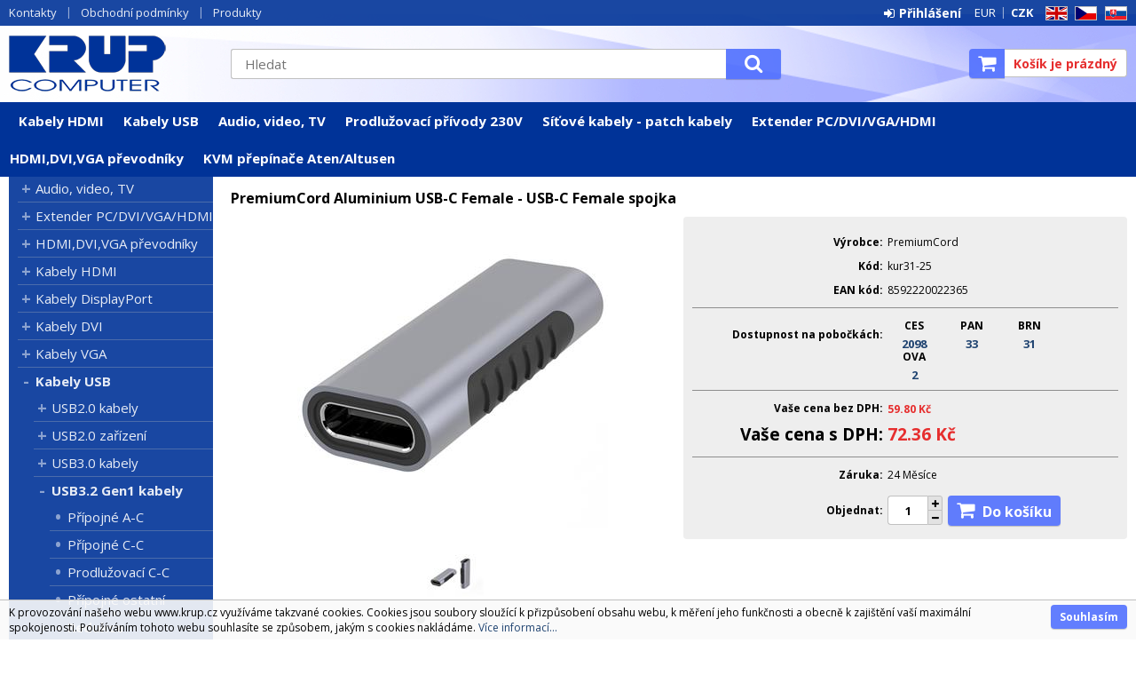

--- FILE ---
content_type: text/html
request_url: https://www.krup.cz/default.asp?cls=stoitem&stiid=7398
body_size: 10536
content:

<!DOCTYPE html>
<html lang="cs">

<head>
  
  <meta charset="utf-8" />
  <title>PremiumCord Aluminium USB-C Female - USB-C Female spojka | KRUP</title>
<meta name="description" content="PremiumCord Aluminium USB-C Female - USB-C Female spojka, adaptér, slouží pro spojení dvou kabelu s konektory USB-C, první konektor: USB C Female, druhý konektor: USB C typ C Female" />
<meta name="robots" content="all, follow" />
 
  <meta name="viewport" content="width=device-width, initial-scale=1" />
  <meta name="author" content="Cybersoft s.r.o." />
  
  <link rel="shortcut icon" href="/favicon.ico" />
  <link rel="apple-touch-icon" sizes="180x180" href="/apple-touch-icon.png">
  <link rel="icon" type="image/png" sizes="32x32" href="/favicon-32x32.png">
  <link rel="icon" type="image/png" sizes="16x16" href="/favicon-16x16.png">
  <link rel="manifest" href="/site.webmanifest">
  <link rel="sitemap" href="sitemap/sitemap_index.xml" />
  
<link rel="stylesheet" href="css/styles.css?ver=0-1-150908" />
<link rel="stylesheet" href="status_css.asp?ver=0-1" />

  <script type="text/javascript" src="https://ajax.googleapis.com/ajax/libs/jquery/3.3.1/jquery.min.js"></script>
  <script type="text/javascript" src="https://ajax.googleapis.com/ajax/libs/jqueryui/1.12.1/jquery-ui.min.js"></script>
  <script type="text/javascript" src="https://code.jquery.com/jquery-migrate-3.0.0.min.js"></script>
  <link href="https://fonts.googleapis.com/css?family=Open+Sans:400,400i,700&amp;subset=latin-ext" rel="stylesheet" />
   
      <script src="https://www.google.com/recaptcha/api.js?hl=cs"></script>
  
<script type="text/javascript" src="js/scripts.js?ver=0-1-74107"></script>
<script type="text/javascript" src="strings_js.asp?lngid=2&amp;ver=0-1"></script>

<script type='text/javascript' src='https://cdnjs.cloudflare.com/ajax/libs/Chart.js/2.3.0/Chart.min.js'></script>
<script type='text/javascript' src='js/stoitem.js?ver=0-1-121948'></script>

</head>

<body>
  
  <div id="maincont" class="stoitem sptnavigator" data-lang="2" data-logged="0" data-cache-spt="0" data-whisper="2" data-ordering="1" data-seo="0">
    <div id="headercont" class="cont">
      <header>
        <div class="boxcont top">
          <nav>
            <div id="menu-icon">
              <span></span>
              <span></span>
              <span></span>
            </div>
            <ul class="webmenu menuid_1"><li class=""><a class="" href=""><span>Kontakty</span></a><ul><li><a  href="default.asp?show=wm&amp;wmpart=article&amp;wmaid=87" class="" title="Kontakty"><span>Kontakty</span></a></li><li><a  href="default.asp?show=wm&amp;wmpart=article&amp;wmaid=106" class="" title="O nás"><span>O nás</span></a></li><li><a  href="default.asp?show=wm&amp;wmpart=article&amp;wmaid=108" class="" title="Ocenění"><span>Ocenění</span></a></li></ul></li><li class=""><a class="" href=""><span>Obchodní podmínky</span></a><ul><li><a  href="default.asp?show=wm&amp;wmpart=article&amp;wmaid=113" class="" title="Platební a dodací podmínky"><span>Platební a dodací podmínky</span></a></li><li><a  href="default.asp?show=wm&amp;wmpart=article&amp;wmaid=110" class="" title="Česká republika"><span>Česká republika</span></a></li><li><a  href="default.asp?show=wm&amp;wmpart=article&amp;wmaid=111" class="" title="Slovensko"><span>Slovensko</span></a></li><li><a  href="default.asp?show=wm&amp;wmpart=article&amp;wmaid=112" class="" title="Evropa"><span>Evropa</span></a></li><li><a  href="?inc=inc/docs/profil.htm" class="" title="Profil společnosti KRUP"><span>Profil společnosti KRUP</span></a></li><li><a  href="default.asp?show=wm&amp;wmpart=article&amp;wmaid=114" class="" title="Velkoobchod a distribuce"><span>Velkoobchod a distribuce</span></a></li><li><a  href="?inc=inc/docs/napsali.htm" class="" title="Napsali o firmě KRUP"><span>Napsali o firmě KRUP</span></a></li></ul></li><li class=""><a class="" href=""><span>Produkty</span></a><ul><li><a  href="default.asp?cls=catalog&amp;xsl=xsearch&amp;u_mode=sti&amp;catalog=scategorytype&amp;catalog=scategory&amp;catalog=producttype&amp;catalog=stoitemstatus&amp;catalog=store&amp;catalog=presenttree&amp;strtype=0&amp;strsort=%25&amp;nodocsselect=1" class="" title="Vyhledávání"><span>Vyhledávání</span></a></li><li><a  href="default.asp?cls=spresenttrees&strtype=0" class="" title="Kategorie"><span>Kategorie</span></a></li><li><a  href="default.asp?cls=spresenttrees&strtype=1" class="" title="Výrobce"><span>Výrobce</span></a></li><li><a  href="default.asp?cls=spresenttrees&amp;strtype=1&amp;xsl=xstrdownload" class="" title="Ceníky"><span>Ceníky</span></a></li><li><a  href="default.asp?cls=stoitems&amp;status=3" class="" title="Speciální nabídka"><span>Speciální nabídka</span></a></li><li><a  href="default.asp?cls=stoitems&amp;status=1" class="" title="Novinky"><span>Novinky</span></a></li><li><a  href="default.asp?cls=stoitems&amp;catalog=scategory&amp;status=2" class="" title="Výprodej"><span>Výprodej</span></a></li></ul></li></ul>
          </nav>
          <div class="boxcont i18n lng">
  <ul class="icons">                              
    <li><a href="?action=setcursetlng&lngid=1&curid=14" class="en">EN</a></li>
    <li><a href="?action=setcursetlng&lngid=2&curid=0" class="cz">CZ</a></li>
    <li><a href="?action=setcursetlng&lngid=3&curid=14" class="sk">SK</a></li>
  </ul>
</div>
<div class="boxcont i18n cur">
  <ul class="text">
    <li><a href="?action=setcur&curid=14" class="eur">EUR</a></li>
    <li><a href="?action=setcur&curid=0" class="cz act">CZK</a></li>
  </ul>
</div>
          
<div id="logincont" class="boxcont login">
  <div class="hdr btn-icon btn-login"><span>Přihlášení</span></div>
  <div class="cnt">
    <form action="default.asp" method="post" name="login">
      <input type="hidden" name="cls" value="login" />
      <input type="text" name="~ConLogName" title="Přihlašovací jméno" minlength="2" maxlength="50" value="" placeholder="Přihlašovací jméno" required/>
      <input type="password" class="pswd" name="~ConLogPswd" title="Heslo" minlength="4" maxlength="32" value="" placeholder="Heslo" autocomplete="off" required/>
      <button class="btn btn-login submit" type="submit">
        <span>Přihlásit se</span>
      </button>
      <ul>
        <li><input type="checkbox" value="1" id="conlogsave" name="conlogsave"><label for="conlogsave">Trvalé přihlášení</label></li>
        <li><a href="default.asp?cls=catalog&amp;xsl=xcompany&amp;catalogs=forcompany">Registrace</a></li>
        <li><a href="default.asp?cls=login&amp;newpswd=1">Zapomněli jste heslo?</a></li>
      </ul>
    </form>
  </div>     
</div> 
        </div>
        <div id="tree-icon">
          <span></span>
          <span></span>
          <span></span>
        </div>  
        <div class="boxcont logo">
          
            <a href="default.asp" title="KRUP">KRUP</a>
          
        </div>
        <div id="basketcont" class="boxcont basket">
  <div class="cnt">
    <a class="btn btn-buy" href="default.asp?cls=ordbaskets">
      <div class="count basketcount ds_none">
        0
      </div>
    </a>
    <span class="price basketprice">
      Košík je prázdný
    </span>
  </div>
</div><div class="boxcont compare prodlist ds_none">              
  <div class="hdr">
    <a class="btn btn-comp btn-second" title="Srovnání produktů"></a>
    <span class="count compcount">0</span>
  </div>            	
  <div class="cnt">
    <form>
      <input type="hidden" name="cls" value="iisutil" />
      <input type="hidden" name="action" value="stiparcomp" />
      <ul></ul>
    </form>
  </div>                	            	        
</div>
        <div class="boxcont search">
          <span class="btn btn-res btn-search">&#160;</span>
          <div class="cnt">
            <form method="get" action="default.asp?">
              <input type="hidden" name="cls" value="stoitems" />
              
              <input id="whisperinput" type="search" name="fulltext" placeholder='Hledat' autocomplete="off" />
              <button class="btn btn-search" type="submit"><span>Hledat</span></button>
            </form>
            <div class="boxcont whisper">
              <div id="frqsrchword-box" class="boxcont"></div>
              <div id="whisper-box" class="boxcont"></div>
            </div>
          </div>
          
            <script type="text/javascript">initWhisper();</script>
          
        </div>
      </header>
      <nav id="sptnav"><ul class="level3"><li>
<a href="default.asp?cls=spresenttrees&amp;strid=2998" title="Kabely HDMI" data-strid="2998">Kabely HDMI</a></li><li>
<a href="default.asp?cls=spresenttrees&amp;strid=3002" title="Kabely USB" data-strid="3002">Kabely USB</a></li><li>
<a href="default.asp?cls=spresenttrees&amp;strid=994" title="Audio, video, TV" data-strid="994">Audio, video, TV</a></li><li>
<a href="default.asp?cls=spresenttrees&amp;strid=123" title="Prodlužovací přívody 230V" data-strid="123">Prodlužovací přívody 230V</a></li><li>
<a href="default.asp?cls=spresenttrees&amp;strid=213" title="Síťové kabely - patch kabely" data-strid="213">Síťové kabely - patch kabely</a></li><li>
<a href="default.asp?cls=spresenttrees&amp;strid=282" title="Extender PC/DVI/VGA/HDMI" data-strid="282">Extender PC/DVI/VGA/HDMI</a></li><li>
<a href="default.asp?cls=spresenttrees&amp;strid=260" title="HDMI,DVI,VGA převodníky" data-strid="260">HDMI,DVI,VGA převodníky</a></li><li>
<a href="default.asp?cls=spresenttrees&amp;strid=95" title="KVM přepínače Aten/Altusen" data-strid="95">KVM přepínače Aten/Altusen</a></li></ul></nav>
        <script type="text/javascript">initSpresentNavigator();</script>
      
    </div>
    <div id="centercont" class="cont">
      <div id="leftcont" class="cont">
        <div class="boxcont tree">
          <div class="hdr">
            <ul>
              <li class='act' onclick="loadSpresentTree(0);" data-sptree="0">
                Kategorie
              </li>
              <li class='' onclick="loadSpresentTree(1);" data-sptree="1">
                Výrobci
              </li>
            </ul>
          </div>
          <nav>
            <ul id='sptid_0' class='spresenttree'><li id='sptsubid_994' class='plus' data-strid='994'><span></span><a href='default.asp?cls=spresenttrees&amp;strid=994'  title='Audio, video, TV' >Audio, video, TV</a></li><li id='sptsubid_282' class='plus' data-strid='282'><span></span><a href='default.asp?cls=spresenttrees&amp;strid=282'  title='Extender PC/DVI/VGA/HDMI' >Extender PC/DVI/VGA/HDMI</a></li><li id='sptsubid_260' class='plus' data-strid='260'><span></span><a href='default.asp?cls=spresenttrees&amp;strid=260'  title='HDMI,DVI,VGA převodníky' >HDMI,DVI,VGA převodníky</a></li><li id='sptsubid_2998' class='plus' data-strid='2998'><span></span><a href='default.asp?cls=spresenttrees&amp;strid=2998'  title='Kabely HDMI' >Kabely HDMI</a></li><li id='sptsubid_2999' class='plus' data-strid='2999'><span></span><a href='default.asp?cls=spresenttrees&amp;strid=2999'  title='Kabely DisplayPort' >Kabely DisplayPort</a></li><li id='sptsubid_3000' class='plus' data-strid='3000'><span></span><a href='default.asp?cls=spresenttrees&amp;strid=3000'  title='Kabely DVI' >Kabely DVI</a></li><li id='sptsubid_3001' class='plus' data-strid='3001'><span></span><a href='default.asp?cls=spresenttrees&amp;strid=3001'  title='Kabely VGA' >Kabely VGA</a></li><li id='sptsubid_3002' class='plus' data-strid='3002'><span></span><a href='default.asp?cls=spresenttrees&amp;strid=3002'  title='Kabely USB' >Kabely USB</a></li><li id='sptsubid_3003' class='plus' data-strid='3003'><span></span><a href='default.asp?cls=spresenttrees&amp;strid=3003'  title='Kabely napájecí 230V' >Kabely napájecí 230V</a></li><li id='sptsubid_3004' class='plus' data-strid='3004'><span></span><a href='default.asp?cls=spresenttrees&amp;strid=3004'  title='Kabely audio-video' >Kabely audio-video</a></li><li id='sptsubid_3347' class='not' data-strid='3347'><span></span><a href='default.asp?cls=spresenttrees&amp;strid=3347'  title='Kabely optické Toslink' >Kabely optické Toslink</a></li><li id='sptsubid_3005' class='plus' data-strid='3005'><span></span><a href='default.asp?cls=spresenttrees&amp;strid=3005'  title='Kabely anténní, koaxiální' >Kabely anténní, koaxiální</a></li><li id='sptsubid_3006' class='plus' data-strid='3006'><span></span><a href='default.asp?cls=spresenttrees&amp;strid=3006'  title='Kabely interní pro PC' >Kabely interní pro PC</a></li><li id='sptsubid_3009' class='plus' data-strid='3009'><span></span><a href='default.asp?cls=spresenttrees&amp;strid=3009'  title='Kabely Serial ATA' >Kabely Serial ATA</a></li><li id='sptsubid_3007' class='plus' data-strid='3007'><span></span><a href='default.asp?cls=spresenttrees&amp;strid=3007'  title='Kabely iPhone/iPad' >Kabely iPhone/iPad</a></li><li id='sptsubid_3008' class='plus' data-strid='3008'><span></span><a href='default.asp?cls=spresenttrees&amp;strid=3008'  title='Kabely ostatní' >Kabely ostatní</a></li><li id='sptsubid_135' class='plus' data-strid='135'><span></span><a href='default.asp?cls=spresenttrees&amp;strid=135'  title='Redukce' >Redukce</a></li><li id='sptsubid_83' class='plus' data-strid='83'><span></span><a href='default.asp?cls=spresenttrees&amp;strid=83'  title='Konektory' >Konektory</a></li><li id='sptsubid_95' class='plus' data-strid='95'><span></span><a href='default.asp?cls=spresenttrees&amp;strid=95'  title='KVM přepínače Aten/Altusen' >KVM přepínače Aten/Altusen</a></li><li id='sptsubid_153' class='plus' data-strid='153'><span></span><a href='default.asp?cls=spresenttrees&amp;strid=153'  title='Nářadí a testery' >Nářadí a testery</a></li><li id='sptsubid_266' class='plus' data-strid='266'><span></span><a href='default.asp?cls=spresenttrees&amp;strid=266'  title='Napájecí adaptéry,zdroje' >Napájecí adaptéry,zdroje</a></li><li id='sptsubid_123' class='plus' data-strid='123'><span></span><a href='default.asp?cls=spresenttrees&amp;strid=123'  title='Prodlužovací přívody 230V' >Prodlužovací přívody 230V</a></li><li id='sptsubid_188' class='plus' data-strid='188'><span></span><a href='default.asp?cls=spresenttrees&amp;strid=188'  title='Síťové prvky aktivní' >Síťové prvky aktivní</a></li><li id='sptsubid_199' class='plus' data-strid='199'><span></span><a href='default.asp?cls=spresenttrees&amp;strid=199'  title='Síťové prvky pasivní' >Síťové prvky pasivní</a></li><li id='sptsubid_198' class='plus' data-strid='198'><span></span><a href='default.asp?cls=spresenttrees&amp;strid=198'  title='Síťové kabely - metráž' >Síťové kabely - metráž</a></li><li id='sptsubid_213' class='plus' data-strid='213'><span></span><a href='default.asp?cls=spresenttrees&amp;strid=213'  title='Síťové kabely - patch kabely' >Síťové kabely - patch kabely</a></li><li id='sptsubid_214' class='plus' data-strid='214'><span></span><a href='default.asp?cls=spresenttrees&amp;strid=214'  title='Síťové kabely - optické' >Síťové kabely - optické</a></li><li id='sptsubid_985' class='plus' data-strid='985'><span></span><a href='default.asp?cls=spresenttrees&amp;strid=985'  title='Rozvaděče a skříně' >Rozvaděče a skříně</a></li><li id='sptsubid_225' class='plus' data-strid='225'><span></span><a href='default.asp?cls=spresenttrees&amp;strid=225'  title='Telefonní komponenty' >Telefonní komponenty</a></li><li id='sptsubid_230' class='plus' data-strid='230'><span></span><a href='default.asp?cls=spresenttrees&amp;strid=230'  title='USB zařízení' >USB zařízení</a></li><li id='sptsubid_238' class='plus' data-strid='238'><span></span><a href='default.asp?cls=spresenttrees&amp;strid=238'  title='Video rozbočovače,splittery' >Video rozbočovače,splittery</a></li><li id='sptsubid_2940' class='plus' data-strid='2940'><span></span><a href='default.asp?cls=spresenttrees&amp;strid=2940'  title='Video přepínače,slučovače' >Video přepínače,slučovače</a></li><li id='sptsubid_1989' class='plus' data-strid='1989'><span></span><a href='default.asp?cls=spresenttrees&amp;strid=1989'  title='Paměťová média' >Paměťová média</a></li><li id='sptsubid_129' class='plus' data-strid='129'><span></span><a href='default.asp?cls=spresenttrees&amp;strid=129'  title='Přídavné karty PCI/PCMCIA' >Přídavné karty PCI/PCMCIA</a></li><li id='sptsubid_165' class='plus' data-strid='165'><span></span><a href='default.asp?cls=spresenttrees&amp;strid=165'  title='Spotřební materiál' >Spotřební materiál</a></li><li id='sptsubid_2441' class='plus' data-strid='2441'><span></span><a href='default.asp?cls=spresenttrees&amp;strid=2441'  title='Vázací program, pásky' >Vázací program, pásky</a></li><li id='sptsubid_252' class='plus' data-strid='252'><span></span><a href='default.asp?cls=spresenttrees&amp;strid=252'  title='Wi-Fi bezdrátové prvky' >Wi-Fi bezdrátové prvky</a></li><li id='sptsubid_995' class='plus' data-strid='995'><span></span><a href='default.asp?cls=spresenttrees&amp;strid=995'  title='Baterie a nabíječky, LED' >Baterie a nabíječky, LED</a></li><li id='sptsubid_32' class='plus' data-strid='32'><span></span><a href='default.asp?cls=spresenttrees&amp;strid=32'  title='Čistící prostředky' >Čistící prostředky</a></li><li id='sptsubid_16' class='plus' data-strid='16'><span></span><a href='default.asp?cls=spresenttrees&amp;strid=16'  title='DVD/CD/ FDD/HDD média' >DVD/CD/ FDD/HDD média</a></li><li id='sptsubid_262' class='plus' data-strid='262'><span></span><a href='default.asp?cls=spresenttrees&amp;strid=262'  title='Doplňky k notebooku' >Doplňky k notebooku</a></li><li id='sptsubid_160' class='plus' data-strid='160'><span></span><a href='default.asp?cls=spresenttrees&amp;strid=160'  title='Držáky LCD/Plazma' >Držáky LCD/Plazma</a></li></ul>
          </nav>
        </div>
             
      </div>
      <div id="contentcont" class="cont contentcont stoitem wleft">
        <div class="boxcont navbar">
<ul>
<li class="hp">
<a href="/"><span>Hlavní strana</span></a>
</li>
<li data-strsort="C00" data-strtype="0" data-strid="3002" class="first"><a href="default.asp?cls=spresenttrees&amp;strid=3002">Kabely USB</a></li>
<li data-strsort="C00YCZ" data-strtype="0" data-strid="2324"><a href="default.asp?cls=spresenttrees&amp;strid=2324">USB3.2 Gen1 kabely</a></li>
<li data-strsort="C00YCZIII" data-strtype="0" data-strid="2490"><a href="default.asp?cls=spresenttrees&amp;strid=2490">Redukce</a></li></ul>
<script type="application/ld+json">
          {
          "@context": "http://schema.org",
          "@type": "BreadcrumbList",
          "itemListElement": [{"@type":"ListItem","position":1,"item":{"@id":"https://www.krup.cz/test","name":""}},{"@type":"ListItem","position":2,"item":{"@id":"https://www.krup.cz/test","name":""}},{"@type":"ListItem","position":3,"item":{"@id":"https://www.krup.cz/test","name":""}}]}
        </script>
<script type="application/ld+json">
            {
            "@context": "http://schema.org",
            "@type": "Product",
            "sku":"7398","mpn":"8592220022365","gtin":"","name":"PremiumCord Aluminium USB-C Female - USB-C Female spojka","description":"PremiumCord Aluminium USB-C Female - USB-C Female spojka, adaptér, slouží pro spojení dvou kabelu s konektory USB-C, první konektor: USB C  Female, druhý konektor: USB C typ C Female","image":"https://www.krup.cz/img.asp?stiid=7398","brand":{"@type":"Thing","name":"PremiumCord"},"offers":{"@type":"Offer","priceCurrency":"CZK","price":"72.36","availability":"http://schema.org/InStock","url":"https://www.krup.cz/default.asp?cls=stoitem&amp;stiid=7398"}
            }
          </script>
<input type="hidden" id="tc_code" name="tc_code" value="3002,2324,2490," />
</div>
<div class="boxcont stoitem" data-stiid="7398" data-ajaxtabs="">
<div class="hdr">
<h1 data-lastvis-stiname="PremiumCord Aluminium USB-C Female - USB-C Female spojka">PremiumCord Aluminium USB-C Female - USB-C Female spojka</h1>
</div>
<div class="cnt">
<div class="boxcont half stiimg">
<div class="boxcont img">
<a href="img.asp?attid=725730&amp;title=premiumcord-aluminium-usb-c-female-usb-c-female-spojka" data-fancybox="gallery" data-caption="PremiumCord Aluminium USB-C Female - USB-C Female spojka"><img src="img.asp?stiid=7398" alt="PremiumCord Aluminium USB-C Female - USB-C Female spojka" /></a>
</div>
<div class="boxcont gallery owl-carousel owl-theme">
<a href="img.asp?attid=763800" data-fancybox="gallery">
<img src="img.asp?attid=1421792&amp;title=premiumcord-aluminium-usb-c-female-usb-c-female-spojka-foto-1-small" alt="" />
</a>
<a href="img.asp?attid=763801" data-fancybox="gallery">
<img src="img.asp?attid=1421793&amp;title=premiumcord-aluminium-usb-c-female-usb-c-female-spojka-foto-2-small" alt="" />
</a>
<a href="img.asp?attid=763802" data-fancybox="gallery">
<img src="img.asp?attid=1421794&amp;title=premiumcord-aluminium-usb-c-female-usb-c-female-spojka-foto-3-small" alt="" />
</a>
<a href="img.asp?attid=763803" data-fancybox="gallery">
<img src="img.asp?attid=1421795&amp;title=premiumcord-aluminium-usb-c-female-usb-c-female-spojka-foto-4-small" alt="" />
</a>
</div>
<script type="text/javascript">initStoitemGallery();</script>
<div class="boxcont status">
<div class="clear"> </div>
<div class="case">
<div class="clear"></div>
</div>
</div>
</div>
<div class="boxcont half float-right stiinfo">
<div class="cnt">
<div class="rowbox producent">
<div class="label">Výrobce</div>
<div class="text">PremiumCord</div>
</div>
<div class="rowbox code">
<div class="label">Kód</div>
<div class="text">
<p>kur31-25</p>
</div>
</div>
<div class="rowbox partno">
<div class="label">
                  EAN kód</div>
<div class="text">
<p>8592220022365</p>
</div>
</div>
<hr />
<div class="rowbox avail store ">
<div class="label">Dostupnost na pobočkách</div>
<div class="text">
<div class="availability ">
<div class="store qty_2098">
<a class="modal iframe" title="více o stavu skladu">
<div class="stock qty free"><p>2098<u> ks</u></p></div>
</a>
<p title="Hlavni sklad Cestlice">CES</p>
</div>
<div class="store qty_33">
<a class="modal iframe" title="více o stavu skladu">
<div class="stock qty free"><p>33<u> ks</u></p></div>
</a>
<p title="Sklad Praha Pankrác">PAN</p>
</div>
<div class="store qty_31">
<a class="modal iframe" title="více o stavu skladu">
<div class="stock qty free"><p>31<u> ks</u></p></div>
</a>
<p title="Sklad Brno">BRN</p>
</div>
<div class="store qty_2">
<a class="modal iframe" title="více o stavu skladu">
<div class="stock qty free"><p>2<u> ks</u></p></div>
</a>
<p title="Sklad Ostrava">OVA</p>
</div>
</div>
</div>
</div>
<hr />
<div class="rowbox wovat">
<div class="label">Vaše cena bez DPH</div>
<div class="text price">59.80<u> Kč</u>
</div>
</div>
<div class="rowbox vat">
<div class="label">DPH</div>
<div class="text">21%
                    </div>
</div>
<div class="rowbox wvat">
<div class="label">Vaše cena s DPH</div>
<div class="text price">72.36<u> Kč</u>
</div>
</div>
<hr />
<div class="rowbox war">
<div class="label">Záruka</div>
<div class="text">24 Měsíce</div>
</div>
<div class="rowbox order">
<div class="label">Objednat</div>
<div class="inputs">
<div class="buybox">
<form>
<input type="hidden" value="7398" name="stiid" />
<div class="qtybox icon">
<input class="qty" type="text" onkeypress="if(event.keyCode==13) return buy(this);" maxlength="4" value="1" name="qty" />
<p class="up fa fa-plus"></p>
<p class="down fa fa-minus"></p>
</div>
<a class="btn btn-buy" onclick="javascript:buy(this);">
<span>Do košíku</span>
<u></u>
</a>
</form>
</div>
</div>
</div>
</div>
</div>
<div class="boxcont tools">
<div class="cnt">
<a class="btn btn-comp btn-second comp" href="javascript:addToCompare(7398);" title="Porovnat">
<span>Porovnat</span>
</a>
<a class="btn btn-facebook btn-second facebook" target="_blank" href="https://www.facebook.com/sharer/sharer.php?u=https://www.krup.cz/default.asp?cls=stoitem&amp;stiid=7398" title="Sdílet na Facebooku">
<span>Facebook</span>
</a>
<a class="btn btn-watchdog btn-second watchdog" href="default.asp?cls=stiwatchdog&amp;stiid=7398&amp;swdid=-1">
<span>Nastavit hlídacího psa</span>
</a>
<a class="btn btn-print btn-second print" href="print.asp?cls=stoitem&amp;stiid=7398&amp;toprint=1" target="_blank" title="Tisk">
<span>Tisk</span>
</a>
<button class="btn btn-error btn-second" onclick="javascript: openTabs('stisendmails');" title="Nalezli jste chybu">
<span>Nalezli jste chybu?</span>
</button>
</div>
</div>
<div id="tabs" class="boxcont tabs">
<ul></ul>
</div>
<div id="sticomment" class="boxcont tabpage sticomment">
<div class="hdr"><p>Podrobnosti o produktu</p></div>
<div class="cnt">
<div class="boxcont stiplnote">PremiumCord Aluminium USB-C Female - USB-C Female spojka, adaptér<br /><br />- Slouží pro spojení dvou kabelu s konektory USB-C<br />- První konektor: USB typ C  Female<br />- Druhý konektor: USB typ C Female<br />- Podporuje přenos dat a nabíjení<br />- Proud: 5A / 100W<br />- Data: 10 Gbps<br />- Přenosová rychlost: Super-speed 5 Gbps, až 10x rychlejší než standardní USB2.0<br />- Zalévané konektory USB-C, které se dají zasouvat oboustranně,v libovolné orientaci.<br />- Hliníkové pouzdro adaptéru<br />- Barva: space šedá<br />- Balení PVC sáček s etiketou a EAN kódem<br /><br /><br />
</div>
<div class="boxcont staff">
<h4>Produkt manažer:</h4>
<p>informace, 
                      272088888, 
                    <a href="mailto:krup.pha@krup.cz?subject= kur31-25 - PremiumCord Aluminium USB-C Female - USB-C Female spojka">krup.pha@krup.cz</a>
</p>
</div>
</div>
</div>
<div id="sticattree" class="boxcont tabpage sticattree">
<div class="hdr"><p>Zařazení produktu</p></div>
<div class="cnt">
<ul><li data-strsort="C00" data-strtype="0" data-strid="3002" class="first"><a href="default.asp?cls=spresenttrees&amp;strid=3002">Kabely USB</a></li><li data-strsort="C00YCZ" data-strtype="0" data-strid="2324"><a href="default.asp?cls=spresenttrees&amp;strid=2324">USB3.2 Gen1 kabely</a></li><li data-strsort="C00YCZIII" data-strtype="0" data-strid="2490"><a href="default.asp?cls=spresenttrees&amp;strid=2490">Redukce</a></li></ul>
<ul><li data-strsort="GC0" data-strtype="0" data-strid="135" class="first"><a href="default.asp?cls=spresenttrees&amp;strid=135">Redukce</a></li><li data-strsort="GC0XTB" data-strtype="0" data-strid="140"><a href="default.asp?cls=spresenttrees&amp;strid=140">USB redukce</a></li><li data-strsort="GC0XTBR99" data-strtype="0" data-strid="2652"><a href="default.asp?cls=spresenttrees&amp;strid=2652">USB3.2 Typ C</a></li></ul>
<ul><li data-strsort="17I" data-strtype="1" data-strid="335" class="first"><a href="default.asp?cls=spresenttrees&amp;strid=335">PremiumCord</a></li><li data-strsort="17I13M" data-strtype="1" data-strid="3141"><a href="default.asp?cls=spresenttrees&amp;strid=3141">Kabely USB</a></li><li data-strsort="17I13M114" data-strtype="1" data-strid="3568"><a href="default.asp?cls=spresenttrees&amp;strid=3568">USB3.2 Gen1 kabely</a></li><li data-strsort="17I13M114114" data-strtype="1" data-strid="3573"><a href="default.asp?cls=spresenttrees&amp;strid=3573">Redukce</a></li></ul>
<ul><li data-strsort="178" data-strtype="2" data-strid="700" class="first"><a href="default.asp?cls=spresenttrees&amp;strid=700">PremiumCord</a></li><li data-strsort="17811Y" data-strtype="2" data-strid="719"><a href="default.asp?cls=spresenttrees&amp;strid=719">Kabely</a></li><li data-strsort="17811Y13W" data-strtype="2" data-strid="1199"><a href="default.asp?cls=spresenttrees&amp;strid=1199">USB3.0 kabely</a></li></ul>
</div>
</div>
<div id="stisendmails" class="boxcont tabpage stisendmails">
<div class="hdr"><p>Poslat info</p></div>
<div class="cnt">
<div id="lngstiask" class="boxcont sendmail">
<div class="hdr">
<p>Dotaz k tomuto produktu</p>
</div>
<div class="cnt">
<form action="default.asp" method="post" name="stiask">
<input type="hidden" name="cls" value="stoitem" />
<input type="hidden" name="stiid" value="7398" />
<input type="hidden" name="sti_info_mail" value="1" />
<div class="rowbox youremail">
<div class="label">Váš e-mail</div>
<input type="text" class="input-email input-required" name="info_mail" value="" />
</div>
<div class="rowbox enquiry">
<div class="label">Dotaz</div>
<textarea name="info_body" class="input-required" rows="4"></textarea>
</div>
<div class="rowbox captcha">
<div class="label"></div>
<div id="sti_ask_recaptcha" class="recaptcha"></div>
</div>
<div class="rowbox submit">
<div class="label"></div>
<button type="button" class="btn btn-send" onclick="javascript: validationStiAsk(this);">
<span>odeslat</span>
</button>
<button type="reset" class="btn btn-delete btn-second" title="smazat">
<span>smazat</span>
</button>
</div>
</form>
</div>
</div>
</div>
</div>
<div class="boxcont stirelation ">
<div class="hdr">
<p>Související produkty</p>
</div>
<div class="cnt">
<div class="prodbox " data-stiid="7395" data-stirelgrp="0">
<div class="hdr">
<h2><a class="stiplname" href="default.asp?cls=stoitem&amp;stiid=7395" data-link="product">PremiumCord Aluminium USB C female - USB3.0 Micro B Male adaptér</a></h2></div>
<div class="cnt">
<div class="img"><a data-link="product" href="default.asp?cls=stoitem&amp;stiid=7395">
<img src="img.asp?stiid=7395" alt="PremiumCord Aluminium USB C female - USB3.0 Micro B Male adaptér" /></a>
</div>
<div class="note"><p>PremiumCord Aluminium USB C female - USB3.0 Micro B Male adaptér, slouží pro zapojení kabelu s konektory USB-C do Micro USB3.0 typ B portu</p></div>
<div class="code">Kód: kur31-22</div>
<div class="price">
<div class="wovat">
<span>69.00<u> Kč</u> </span>
<p>bez DPH</p>
</div>
<div class="wvat">
<span>83.49<u> Kč</u> </span>
<p>s DPH</p>
</div>
</div>
<div class="tools">
<div class="status">
<div class="clear"> </div>
<div class="clear"></div>
</div>
<div class="buttons">
<a class="btn btn-comp btn-second comp" href="javascript:addToCompare(7395);" title="Porovnat"><span>Porovnat</span></a>
</div>
<div class="availability ">
<div class="store qty_2681">
<a class="modal iframe" title="více o stavu skladu">
<div class="stock qty free"><p>2681<u> ks</u></p></div>
</a>
<p title="Hlavni sklad Cestlice">CES</p>
</div>
<div class="store qty_8">
<a class="modal iframe" title="více o stavu skladu">
<div class="stock qty free"><p>8<u> ks</u></p></div>
</a>
<p title="Sklad Praha Pankrác">PAN</p>
</div>
<div class="store qty_12">
<a class="modal iframe" title="více o stavu skladu">
<div class="stock qty free"><p>12<u> ks</u></p></div>
</a>
<p title="Sklad Brno">BRN</p>
</div>
<div class="store qty_7">
<a class="modal iframe" title="více o stavu skladu">
<div class="stock qty free"><p>7<u> ks</u></p></div>
</a>
<p title="Sklad Ostrava">OVA</p>
</div>
</div>
<div class="sirform">
<form name="sirform" action="default.asp">
<input type="checkbox" id="chbox_43602_7395" name="stiid" value="7395" />
<label for="chbox_43602_7395"> </label>
<input type="hidden" name="orbqty" value="1" />
</form>
</div>
<div class="buybox">
<form>
<input type="hidden" value="7395" name="stiid" />
<div class="qtybox ">
<input class="qty" type="text" onkeypress="if(event.keyCode==13) return buy(this);" maxlength="4" value="1" name="qty" />
<p class="up fa fa-plus"></p>
<p class="down fa fa-minus"></p>
</div>
<a class="btn btn-buy" onclick="javascript:buy(this);">
<span>Do košíku</span>
<u></u>
</a>
</form>
</div>
</div>
</div>
</div>
<div class="prodbox " data-stiid="7396" data-stirelgrp="0">
<div class="hdr">
<h2><a class="stiplname" href="default.asp?cls=stoitem&amp;stiid=7396" data-link="product">PremiumCord Aluminium USB C female - USB2.0 B Male adaptér</a></h2></div>
<div class="cnt">
<div class="img"><a data-link="product" href="default.asp?cls=stoitem&amp;stiid=7396">
<img src="img.asp?stiid=7396" alt="PremiumCord Aluminium USB C female - USB2.0  B Male adaptér" /></a>
</div>
<div class="note"><p>PremiumCord Aluminium USB C female - USB2.0  B Male adaptér, slouží pro zapojení kabelu s konektory USB-C  do USB2.0 typ B portu</p></div>
<div class="code">Kód: kur31-23</div>
<div class="price">
<div class="wovat">
<span>69.00<u> Kč</u> </span>
<p>bez DPH</p>
</div>
<div class="wvat">
<span>83.49<u> Kč</u> </span>
<p>s DPH</p>
</div>
</div>
<div class="tools">
<div class="status">
<div class="clear"> </div>
<div class="clear"></div>
</div>
<div class="buttons">
<a class="btn btn-comp btn-second comp" href="javascript:addToCompare(7396);" title="Porovnat"><span>Porovnat</span></a>
</div>
<div class="availability ">
<div class="store qty_1028">
<a class="modal iframe" title="více o stavu skladu">
<div class="stock qty free"><p>1028<u> ks</u></p></div>
</a>
<p title="Hlavni sklad Cestlice">CES</p>
</div>
<div class="store qty_37">
<a class="modal iframe" title="více o stavu skladu">
<div class="stock qty free"><p>37<u> ks</u></p></div>
</a>
<p title="Sklad Praha Pankrác">PAN</p>
</div>
<div class="store qty_11">
<a class="modal iframe" title="více o stavu skladu">
<div class="stock qty free"><p>11<u> ks</u></p></div>
</a>
<p title="Sklad Brno">BRN</p>
</div>
<div class="store qty_6">
<a class="modal iframe" title="více o stavu skladu">
<div class="stock qty free"><p>6<u> ks</u></p></div>
</a>
<p title="Sklad Ostrava">OVA</p>
</div>
</div>
<div class="sirform">
<form name="sirform" action="default.asp">
<input type="checkbox" id="chbox_43610_7396" name="stiid" value="7396" />
<label for="chbox_43610_7396"> </label>
<input type="hidden" name="orbqty" value="1" />
</form>
</div>
<div class="buybox">
<form>
<input type="hidden" value="7396" name="stiid" />
<div class="qtybox ">
<input class="qty" type="text" onkeypress="if(event.keyCode==13) return buy(this);" maxlength="4" value="1" name="qty" />
<p class="up fa fa-plus"></p>
<p class="down fa fa-minus"></p>
</div>
<a class="btn btn-buy" onclick="javascript:buy(this);">
<span>Do košíku</span>
<u></u>
</a>
</form>
</div>
</div>
</div>
</div>
<div class="prodbox " data-stiid="7397" data-stirelgrp="0">
<div class="hdr">
<h2><a class="stiplname" href="default.asp?cls=stoitem&amp;stiid=7397" data-link="product">PremiumCord Aluminium USB C female - USB2.0 A Male adaptér</a></h2></div>
<div class="cnt">
<div class="img"><a data-link="product" href="default.asp?cls=stoitem&amp;stiid=7397">
<img src="img.asp?stiid=7397" alt="PremiumCord Aluminium USB C female - USB2.0  A Male adaptér" /></a>
</div>
<div class="note"><p>PremiumCord Aluminium USB C female - USB2.0  A Male adaptér, slouží pro zapojení kabelu s konektory USB-C  do USB2.0 typ A portu</p></div>
<div class="code">Kód: kur31-24</div>
<div class="price">
<div class="wovat">
<span>59.00<u> Kč</u> </span>
<p>bez DPH</p>
</div>
<div class="wvat">
<span>71.39<u> Kč</u> </span>
<p>s DPH</p>
</div>
</div>
<div class="tools">
<div class="status">
<div class="clear"> </div>
<div class="clear"></div>
</div>
<div class="buttons">
<a class="btn btn-comp btn-second comp" href="javascript:addToCompare(7397);" title="Porovnat"><span>Porovnat</span></a>
</div>
<div class="availability ">
<div class="store qty_2052">
<a class="modal iframe" title="více o stavu skladu">
<div class="stock qty free"><p>2052<u> ks</u></p></div>
</a>
<p title="Hlavni sklad Cestlice">CES</p>
</div>
<div class="store qty_34">
<a class="modal iframe" title="více o stavu skladu">
<div class="stock qty free"><p>34<u> ks</u></p></div>
</a>
<p title="Sklad Praha Pankrác">PAN</p>
</div>
<div class="store qty_63">
<a class="modal iframe" title="více o stavu skladu">
<div class="stock qty free"><p>63<u> ks</u></p></div>
</a>
<p title="Sklad Brno">BRN</p>
</div>
<div class="store qty_20">
<a class="modal iframe" title="více o stavu skladu">
<div class="stock qty free"><p>20<u> ks</u></p></div>
</a>
<p title="Sklad Ostrava">OVA</p>
</div>
</div>
<div class="sirform">
<form name="sirform" action="default.asp">
<input type="checkbox" id="chbox_43616_7397" name="stiid" value="7397" />
<label for="chbox_43616_7397"> </label>
<input type="hidden" name="orbqty" value="1" />
</form>
</div>
<div class="buybox">
<form>
<input type="hidden" value="7397" name="stiid" />
<div class="qtybox ">
<input class="qty" type="text" onkeypress="if(event.keyCode==13) return buy(this);" maxlength="4" value="1" name="qty" />
<p class="up fa fa-plus"></p>
<p class="down fa fa-minus"></p>
</div>
<a class="btn btn-buy" onclick="javascript:buy(this);">
<span>Do košíku</span>
<u></u>
</a>
</form>
</div>
</div>
</div>
</div>
<div class="prodbox " data-stiid="7399" data-stirelgrp="0">
<div class="hdr">
<h2><a class="stiplname" href="default.asp?cls=stoitem&amp;stiid=7399" data-link="product">PremiumCord zahnutá 90° redukce USB-C Female na USB3.0 typ A Male</a></h2></div>
<div class="cnt">
<div class="img"><a data-link="product" href="default.asp?cls=stoitem&amp;stiid=7399">
<img src="img.asp?stiid=7399" alt="PremiumCord zahnutá 90° redukce USB-C Female na USB3.0 typ A Male" /></a>
</div>
<div class="note"><p>PremiumCord zahnutá 90° redukce USB-C Female na USB3.0 typ A Male, slouží pro zapojení kabelu s konektory USB-C  do USB3.0 typ A portu</p></div>
<div class="code">Kód: kur31-26</div>
<div class="price">
<div class="wovat">
<span>68.00<u> Kč</u> </span>
<p>bez DPH</p>
</div>
<div class="wvat">
<span>82.28<u> Kč</u> </span>
<p>s DPH</p>
</div>
</div>
<div class="tools">
<div class="status">
<div class="clear"> </div>
<div class="clear"></div>
</div>
<div class="buttons">
<a class="btn btn-comp btn-second comp" href="javascript:addToCompare(7399);" title="Porovnat"><span>Porovnat</span></a>
</div>
<div class="availability ">
<div class="store qty_853">
<a class="modal iframe" title="více o stavu skladu">
<div class="stock qty free"><p>853<u> ks</u></p></div>
</a>
<p title="Hlavni sklad Cestlice">CES</p>
</div>
<div class="store qty_17">
<a class="modal iframe" title="více o stavu skladu">
<div class="stock qty free"><p>17<u> ks</u></p></div>
</a>
<p title="Sklad Praha Pankrác">PAN</p>
</div>
<div class="store qty_30">
<a class="modal iframe" title="více o stavu skladu">
<div class="stock qty free"><p>30<u> ks</u></p></div>
</a>
<p title="Sklad Brno">BRN</p>
</div>
<div class="store qty_4">
<a class="modal iframe" title="více o stavu skladu">
<div class="stock qty free"><p>4<u> ks</u></p></div>
</a>
<p title="Sklad Ostrava">OVA</p>
</div>
</div>
<div class="sirform">
<form name="sirform" action="default.asp">
<input type="checkbox" id="chbox_43621_7399" name="stiid" value="7399" />
<label for="chbox_43621_7399"> </label>
<input type="hidden" name="orbqty" value="1" />
</form>
</div>
<div class="buybox">
<form>
<input type="hidden" value="7399" name="stiid" />
<div class="qtybox ">
<input class="qty" type="text" onkeypress="if(event.keyCode==13) return buy(this);" maxlength="4" value="1" name="qty" />
<p class="up fa fa-plus"></p>
<p class="down fa fa-minus"></p>
</div>
<a class="btn btn-buy" onclick="javascript:buy(this);">
<span>Do košíku</span>
<u></u>
</a>
</form>
</div>
</div>
</div>
</div>
<div class="prodbox " data-stiid="7400" data-stirelgrp="0">
<div class="hdr">
<h2><a class="stiplname" href="default.asp?cls=stoitem&amp;stiid=7400" data-link="product">PremiumCord zahnutá 90° redukce USB-C Female na USB3.0 typ A Male</a></h2></div>
<div class="cnt">
<div class="img"><a data-link="product" href="default.asp?cls=stoitem&amp;stiid=7400">
<img src="img.asp?stiid=7400" alt="PremiumCord zahnutá 90° redukce USB-C Female na USB3.0 typ A Male" /></a>
</div>
<div class="note"><p>PremiumCord zahnutá 90° redukce USB-C Female na USB3.0 typ A Male, slouží pro zapojení kabelu s konektory USB-C  do USB3.0 typ A portu</p></div>
<div class="code">Kód: kur31-27</div>
<div class="price">
<div class="wovat">
<span>68.00<u> Kč</u> </span>
<p>bez DPH</p>
</div>
<div class="wvat">
<span>82.28<u> Kč</u> </span>
<p>s DPH</p>
</div>
</div>
<div class="tools">
<div class="status">
<div class="clear"> </div>
<div class="clear"></div>
</div>
<div class="buttons">
<a class="btn btn-comp btn-second comp" href="javascript:addToCompare(7400);" title="Porovnat"><span>Porovnat</span></a>
</div>
<div class="availability ">
<div class="store qty_736">
<a class="modal iframe" title="více o stavu skladu">
<div class="stock qty free"><p>736<u> ks</u></p></div>
</a>
<p title="Hlavni sklad Cestlice">CES</p>
</div>
<div class="store qty_9">
<a class="modal iframe" title="více o stavu skladu">
<div class="stock qty free"><p>9<u> ks</u></p></div>
</a>
<p title="Sklad Praha Pankrác">PAN</p>
</div>
<div class="store qty_35">
<a class="modal iframe" title="více o stavu skladu">
<div class="stock qty free"><p>35<u> ks</u></p></div>
</a>
<p title="Sklad Brno">BRN</p>
</div>
<div class="store qty_0">
<a class="modal iframe" title="více o stavu skladu">
<div class="stock qty free"><p>0<u> ks</u></p></div>
</a>
<p title="Sklad Ostrava">OVA</p>
</div>
</div>
<div class="sirform">
<form name="sirform" action="default.asp">
<input type="checkbox" id="chbox_43623_7400" name="stiid" value="7400" />
<label for="chbox_43623_7400"> </label>
<input type="hidden" name="orbqty" value="1" />
</form>
</div>
<div class="buybox">
<form>
<input type="hidden" value="7400" name="stiid" />
<div class="qtybox ">
<input class="qty" type="text" onkeypress="if(event.keyCode==13) return buy(this);" maxlength="4" value="1" name="qty" />
<p class="up fa fa-plus"></p>
<p class="down fa fa-minus"></p>
</div>
<a class="btn btn-buy" onclick="javascript:buy(this);">
<span>Do košíku</span>
<u></u>
</a>
</form>
</div>
</div>
</div>
</div>
</div>
</div>
<script type="text/javascript">initStoitemTabs();</script>
</div>
</div>

      </div>
      
    </div>
    <div id="footercont" class="cont">
      <footer>
        <div class="boxcont support">
          <div class="cnt">
            <span><a href="/">KRUP s.r.o., Průhonická 133, Čestlice, Tel: +420 272 088 888</a></span>
            
          </div>
        </div>
        <nav>
          <ul class="webmenu menuid_2"></ul>
        </nav>
        <div class="boxcont footerinfo">
          <div class="cnt">
            <div class="company"><a href="/">KRUP</a></div>
            <div class="copyright">Technické řešení &copy;
              2026 <a href="https://www.cybersoft.cz" title="www.cybersoft.cz">CyberSoft s.r.o.</a></div>
          </div>
                   
        </div>
      </footer>
    </div>
    
      <!--googleoff: index-->
      <div id="cookieUseAgreement" class="cont">
        <div class="boxcont">
          <p>
            K provozování našeho webu www.krup.cz využíváme takzvané cookies. Cookies jsou soubory sloužící k přizpůsobení obsahu webu, k měření jeho funkčnosti a obecně k zajištění vaší maximální spokojenosti. Používáním tohoto webu souhlasíte se způsobem, jakým s cookies nakládáme.
              <a class="modal link" href="default_jx.asp?show=wm&wmpart=article&wmaid=61" data-class="cookieinfo">Více informací...</a>
          </p>
          <button id="confirmCookie" class="btn">
            <span>Souhlasím</span>
          </button>
        </div>
      </div>
      <!--googleon: index-->
    
  </div>
  
    <script type="text/javascript">loadSpresentSubTree("tc_code");</script>
    
	<!-- start microdata website -->
  <script type="application/ld+json">
		{
		  "@context": "http://schema.org",
		  "@type": "WebSite",
		  "name": "KRUP",
		  "url": "https://www.krup.cz",
		  "potentialAction": {
		    "@type": "SearchAction",
		    "target": "https://www.krup.cz/search?q={search_term_string}",
		    "query-input": "required name=search_term_string"
		  }
		}
	</script>
	<!-- end microdata website -->
  

</body>

</html>


--- FILE ---
content_type: text/html; charset=utf-8
request_url: https://www.krup.cz/spresentsubtree.asp?strid=3002
body_size: 280
content:
<ul id='sptid_3002' class='spresenttree'><li id='sptsubid_40' class='plus' data-strid='40'><span></span><a href='default.asp?cls=spresenttrees&amp;strid=40'  title='USB2.0 kabely' >USB2.0 kabely</a></li><li id='sptsubid_3209' class='plus' data-strid='3209'><span></span><a href='default.asp?cls=spresenttrees&amp;strid=3209'  title='USB2.0 zařízení' >USB2.0 zařízení</a></li><li id='sptsubid_972' class='plus' data-strid='972'><span></span><a href='default.asp?cls=spresenttrees&amp;strid=972'  title='USB3.0 kabely' >USB3.0 kabely</a></li><li id='sptsubid_2324' class='plus' data-strid='2324'><span></span><a href='default.asp?cls=spresenttrees&amp;strid=2324'  title='USB3.2 Gen1 kabely' >USB3.2 Gen1 kabely</a></li><li id='sptsubid_2806' class='plus' data-strid='2806'><span></span><a href='default.asp?cls=spresenttrees&amp;strid=2806'  title='USB3.2 Gen2 kabely' >USB3.2 Gen2 kabely</a></li><li id='sptsubid_2776' class='plus' data-strid='2776'><span></span><a href='default.asp?cls=spresenttrees&amp;strid=2776'  title='USB3.2 převodníky' >USB3.2 převodníky</a></li><li id='sptsubid_3517' class='plus' data-strid='3517'><span></span><a href='default.asp?cls=spresenttrees&amp;strid=3517'  title='USB4 kabely' >USB4 kabely</a></li><li id='sptsubid_3888' class='not' data-strid='3888'><span></span><a href='default.asp?cls=spresenttrees&amp;strid=3888'  title='Optické dlouhé USB-C' >Optické dlouhé USB-C</a></li></ul>

--- FILE ---
content_type: text/html; charset=utf-8
request_url: https://www.krup.cz/spresentsubtree.asp?strid=2324
body_size: 172
content:
<ul id='sptid_2324' class='spresenttree'><li id='sptsubid_2489' class='not' data-strid='2489'><span></span><a href='default.asp?cls=spresenttrees&amp;strid=2489'  title='Přípojné A-C' >Přípojné A-C</a></li><li id='sptsubid_2734' class='not' data-strid='2734'><span></span><a href='default.asp?cls=spresenttrees&amp;strid=2734'  title='Přípojné C-C' >Přípojné C-C</a></li><li id='sptsubid_3343' class='not' data-strid='3343'><span></span><a href='default.asp?cls=spresenttrees&amp;strid=3343'  title='Prodlužovací C-C' >Prodlužovací C-C</a></li><li id='sptsubid_2735' class='not' data-strid='2735'><span></span><a href='default.asp?cls=spresenttrees&amp;strid=2735'  title='Přípojné ostatní' >Přípojné ostatní</a></li><li id='sptsubid_2490' class='not' data-strid='2490'><span></span><a href='default.asp?cls=spresenttrees&amp;strid=2490'  title='Redukce' >Redukce</a></li></ul>

--- FILE ---
content_type: text/html; charset=utf-8
request_url: https://www.krup.cz/spresentsubtree.asp?strid=2490
body_size: -51
content:
<ul id='sptid_2490' class='spresenttree'></ul>

--- FILE ---
content_type: text/html; charset=utf-8
request_url: https://www.google.com/recaptcha/api2/anchor?ar=1&k=6LdebD0nAAAAAE4Ew0zJQCdJZ87UyGlI3IDypwOA&co=aHR0cHM6Ly93d3cua3J1cC5jejo0NDM.&hl=cs&v=PoyoqOPhxBO7pBk68S4YbpHZ&size=normal&anchor-ms=20000&execute-ms=30000&cb=tsh56l5ycyy1
body_size: 49446
content:
<!DOCTYPE HTML><html dir="ltr" lang="cs"><head><meta http-equiv="Content-Type" content="text/html; charset=UTF-8">
<meta http-equiv="X-UA-Compatible" content="IE=edge">
<title>reCAPTCHA</title>
<style type="text/css">
/* cyrillic-ext */
@font-face {
  font-family: 'Roboto';
  font-style: normal;
  font-weight: 400;
  font-stretch: 100%;
  src: url(//fonts.gstatic.com/s/roboto/v48/KFO7CnqEu92Fr1ME7kSn66aGLdTylUAMa3GUBHMdazTgWw.woff2) format('woff2');
  unicode-range: U+0460-052F, U+1C80-1C8A, U+20B4, U+2DE0-2DFF, U+A640-A69F, U+FE2E-FE2F;
}
/* cyrillic */
@font-face {
  font-family: 'Roboto';
  font-style: normal;
  font-weight: 400;
  font-stretch: 100%;
  src: url(//fonts.gstatic.com/s/roboto/v48/KFO7CnqEu92Fr1ME7kSn66aGLdTylUAMa3iUBHMdazTgWw.woff2) format('woff2');
  unicode-range: U+0301, U+0400-045F, U+0490-0491, U+04B0-04B1, U+2116;
}
/* greek-ext */
@font-face {
  font-family: 'Roboto';
  font-style: normal;
  font-weight: 400;
  font-stretch: 100%;
  src: url(//fonts.gstatic.com/s/roboto/v48/KFO7CnqEu92Fr1ME7kSn66aGLdTylUAMa3CUBHMdazTgWw.woff2) format('woff2');
  unicode-range: U+1F00-1FFF;
}
/* greek */
@font-face {
  font-family: 'Roboto';
  font-style: normal;
  font-weight: 400;
  font-stretch: 100%;
  src: url(//fonts.gstatic.com/s/roboto/v48/KFO7CnqEu92Fr1ME7kSn66aGLdTylUAMa3-UBHMdazTgWw.woff2) format('woff2');
  unicode-range: U+0370-0377, U+037A-037F, U+0384-038A, U+038C, U+038E-03A1, U+03A3-03FF;
}
/* math */
@font-face {
  font-family: 'Roboto';
  font-style: normal;
  font-weight: 400;
  font-stretch: 100%;
  src: url(//fonts.gstatic.com/s/roboto/v48/KFO7CnqEu92Fr1ME7kSn66aGLdTylUAMawCUBHMdazTgWw.woff2) format('woff2');
  unicode-range: U+0302-0303, U+0305, U+0307-0308, U+0310, U+0312, U+0315, U+031A, U+0326-0327, U+032C, U+032F-0330, U+0332-0333, U+0338, U+033A, U+0346, U+034D, U+0391-03A1, U+03A3-03A9, U+03B1-03C9, U+03D1, U+03D5-03D6, U+03F0-03F1, U+03F4-03F5, U+2016-2017, U+2034-2038, U+203C, U+2040, U+2043, U+2047, U+2050, U+2057, U+205F, U+2070-2071, U+2074-208E, U+2090-209C, U+20D0-20DC, U+20E1, U+20E5-20EF, U+2100-2112, U+2114-2115, U+2117-2121, U+2123-214F, U+2190, U+2192, U+2194-21AE, U+21B0-21E5, U+21F1-21F2, U+21F4-2211, U+2213-2214, U+2216-22FF, U+2308-230B, U+2310, U+2319, U+231C-2321, U+2336-237A, U+237C, U+2395, U+239B-23B7, U+23D0, U+23DC-23E1, U+2474-2475, U+25AF, U+25B3, U+25B7, U+25BD, U+25C1, U+25CA, U+25CC, U+25FB, U+266D-266F, U+27C0-27FF, U+2900-2AFF, U+2B0E-2B11, U+2B30-2B4C, U+2BFE, U+3030, U+FF5B, U+FF5D, U+1D400-1D7FF, U+1EE00-1EEFF;
}
/* symbols */
@font-face {
  font-family: 'Roboto';
  font-style: normal;
  font-weight: 400;
  font-stretch: 100%;
  src: url(//fonts.gstatic.com/s/roboto/v48/KFO7CnqEu92Fr1ME7kSn66aGLdTylUAMaxKUBHMdazTgWw.woff2) format('woff2');
  unicode-range: U+0001-000C, U+000E-001F, U+007F-009F, U+20DD-20E0, U+20E2-20E4, U+2150-218F, U+2190, U+2192, U+2194-2199, U+21AF, U+21E6-21F0, U+21F3, U+2218-2219, U+2299, U+22C4-22C6, U+2300-243F, U+2440-244A, U+2460-24FF, U+25A0-27BF, U+2800-28FF, U+2921-2922, U+2981, U+29BF, U+29EB, U+2B00-2BFF, U+4DC0-4DFF, U+FFF9-FFFB, U+10140-1018E, U+10190-1019C, U+101A0, U+101D0-101FD, U+102E0-102FB, U+10E60-10E7E, U+1D2C0-1D2D3, U+1D2E0-1D37F, U+1F000-1F0FF, U+1F100-1F1AD, U+1F1E6-1F1FF, U+1F30D-1F30F, U+1F315, U+1F31C, U+1F31E, U+1F320-1F32C, U+1F336, U+1F378, U+1F37D, U+1F382, U+1F393-1F39F, U+1F3A7-1F3A8, U+1F3AC-1F3AF, U+1F3C2, U+1F3C4-1F3C6, U+1F3CA-1F3CE, U+1F3D4-1F3E0, U+1F3ED, U+1F3F1-1F3F3, U+1F3F5-1F3F7, U+1F408, U+1F415, U+1F41F, U+1F426, U+1F43F, U+1F441-1F442, U+1F444, U+1F446-1F449, U+1F44C-1F44E, U+1F453, U+1F46A, U+1F47D, U+1F4A3, U+1F4B0, U+1F4B3, U+1F4B9, U+1F4BB, U+1F4BF, U+1F4C8-1F4CB, U+1F4D6, U+1F4DA, U+1F4DF, U+1F4E3-1F4E6, U+1F4EA-1F4ED, U+1F4F7, U+1F4F9-1F4FB, U+1F4FD-1F4FE, U+1F503, U+1F507-1F50B, U+1F50D, U+1F512-1F513, U+1F53E-1F54A, U+1F54F-1F5FA, U+1F610, U+1F650-1F67F, U+1F687, U+1F68D, U+1F691, U+1F694, U+1F698, U+1F6AD, U+1F6B2, U+1F6B9-1F6BA, U+1F6BC, U+1F6C6-1F6CF, U+1F6D3-1F6D7, U+1F6E0-1F6EA, U+1F6F0-1F6F3, U+1F6F7-1F6FC, U+1F700-1F7FF, U+1F800-1F80B, U+1F810-1F847, U+1F850-1F859, U+1F860-1F887, U+1F890-1F8AD, U+1F8B0-1F8BB, U+1F8C0-1F8C1, U+1F900-1F90B, U+1F93B, U+1F946, U+1F984, U+1F996, U+1F9E9, U+1FA00-1FA6F, U+1FA70-1FA7C, U+1FA80-1FA89, U+1FA8F-1FAC6, U+1FACE-1FADC, U+1FADF-1FAE9, U+1FAF0-1FAF8, U+1FB00-1FBFF;
}
/* vietnamese */
@font-face {
  font-family: 'Roboto';
  font-style: normal;
  font-weight: 400;
  font-stretch: 100%;
  src: url(//fonts.gstatic.com/s/roboto/v48/KFO7CnqEu92Fr1ME7kSn66aGLdTylUAMa3OUBHMdazTgWw.woff2) format('woff2');
  unicode-range: U+0102-0103, U+0110-0111, U+0128-0129, U+0168-0169, U+01A0-01A1, U+01AF-01B0, U+0300-0301, U+0303-0304, U+0308-0309, U+0323, U+0329, U+1EA0-1EF9, U+20AB;
}
/* latin-ext */
@font-face {
  font-family: 'Roboto';
  font-style: normal;
  font-weight: 400;
  font-stretch: 100%;
  src: url(//fonts.gstatic.com/s/roboto/v48/KFO7CnqEu92Fr1ME7kSn66aGLdTylUAMa3KUBHMdazTgWw.woff2) format('woff2');
  unicode-range: U+0100-02BA, U+02BD-02C5, U+02C7-02CC, U+02CE-02D7, U+02DD-02FF, U+0304, U+0308, U+0329, U+1D00-1DBF, U+1E00-1E9F, U+1EF2-1EFF, U+2020, U+20A0-20AB, U+20AD-20C0, U+2113, U+2C60-2C7F, U+A720-A7FF;
}
/* latin */
@font-face {
  font-family: 'Roboto';
  font-style: normal;
  font-weight: 400;
  font-stretch: 100%;
  src: url(//fonts.gstatic.com/s/roboto/v48/KFO7CnqEu92Fr1ME7kSn66aGLdTylUAMa3yUBHMdazQ.woff2) format('woff2');
  unicode-range: U+0000-00FF, U+0131, U+0152-0153, U+02BB-02BC, U+02C6, U+02DA, U+02DC, U+0304, U+0308, U+0329, U+2000-206F, U+20AC, U+2122, U+2191, U+2193, U+2212, U+2215, U+FEFF, U+FFFD;
}
/* cyrillic-ext */
@font-face {
  font-family: 'Roboto';
  font-style: normal;
  font-weight: 500;
  font-stretch: 100%;
  src: url(//fonts.gstatic.com/s/roboto/v48/KFO7CnqEu92Fr1ME7kSn66aGLdTylUAMa3GUBHMdazTgWw.woff2) format('woff2');
  unicode-range: U+0460-052F, U+1C80-1C8A, U+20B4, U+2DE0-2DFF, U+A640-A69F, U+FE2E-FE2F;
}
/* cyrillic */
@font-face {
  font-family: 'Roboto';
  font-style: normal;
  font-weight: 500;
  font-stretch: 100%;
  src: url(//fonts.gstatic.com/s/roboto/v48/KFO7CnqEu92Fr1ME7kSn66aGLdTylUAMa3iUBHMdazTgWw.woff2) format('woff2');
  unicode-range: U+0301, U+0400-045F, U+0490-0491, U+04B0-04B1, U+2116;
}
/* greek-ext */
@font-face {
  font-family: 'Roboto';
  font-style: normal;
  font-weight: 500;
  font-stretch: 100%;
  src: url(//fonts.gstatic.com/s/roboto/v48/KFO7CnqEu92Fr1ME7kSn66aGLdTylUAMa3CUBHMdazTgWw.woff2) format('woff2');
  unicode-range: U+1F00-1FFF;
}
/* greek */
@font-face {
  font-family: 'Roboto';
  font-style: normal;
  font-weight: 500;
  font-stretch: 100%;
  src: url(//fonts.gstatic.com/s/roboto/v48/KFO7CnqEu92Fr1ME7kSn66aGLdTylUAMa3-UBHMdazTgWw.woff2) format('woff2');
  unicode-range: U+0370-0377, U+037A-037F, U+0384-038A, U+038C, U+038E-03A1, U+03A3-03FF;
}
/* math */
@font-face {
  font-family: 'Roboto';
  font-style: normal;
  font-weight: 500;
  font-stretch: 100%;
  src: url(//fonts.gstatic.com/s/roboto/v48/KFO7CnqEu92Fr1ME7kSn66aGLdTylUAMawCUBHMdazTgWw.woff2) format('woff2');
  unicode-range: U+0302-0303, U+0305, U+0307-0308, U+0310, U+0312, U+0315, U+031A, U+0326-0327, U+032C, U+032F-0330, U+0332-0333, U+0338, U+033A, U+0346, U+034D, U+0391-03A1, U+03A3-03A9, U+03B1-03C9, U+03D1, U+03D5-03D6, U+03F0-03F1, U+03F4-03F5, U+2016-2017, U+2034-2038, U+203C, U+2040, U+2043, U+2047, U+2050, U+2057, U+205F, U+2070-2071, U+2074-208E, U+2090-209C, U+20D0-20DC, U+20E1, U+20E5-20EF, U+2100-2112, U+2114-2115, U+2117-2121, U+2123-214F, U+2190, U+2192, U+2194-21AE, U+21B0-21E5, U+21F1-21F2, U+21F4-2211, U+2213-2214, U+2216-22FF, U+2308-230B, U+2310, U+2319, U+231C-2321, U+2336-237A, U+237C, U+2395, U+239B-23B7, U+23D0, U+23DC-23E1, U+2474-2475, U+25AF, U+25B3, U+25B7, U+25BD, U+25C1, U+25CA, U+25CC, U+25FB, U+266D-266F, U+27C0-27FF, U+2900-2AFF, U+2B0E-2B11, U+2B30-2B4C, U+2BFE, U+3030, U+FF5B, U+FF5D, U+1D400-1D7FF, U+1EE00-1EEFF;
}
/* symbols */
@font-face {
  font-family: 'Roboto';
  font-style: normal;
  font-weight: 500;
  font-stretch: 100%;
  src: url(//fonts.gstatic.com/s/roboto/v48/KFO7CnqEu92Fr1ME7kSn66aGLdTylUAMaxKUBHMdazTgWw.woff2) format('woff2');
  unicode-range: U+0001-000C, U+000E-001F, U+007F-009F, U+20DD-20E0, U+20E2-20E4, U+2150-218F, U+2190, U+2192, U+2194-2199, U+21AF, U+21E6-21F0, U+21F3, U+2218-2219, U+2299, U+22C4-22C6, U+2300-243F, U+2440-244A, U+2460-24FF, U+25A0-27BF, U+2800-28FF, U+2921-2922, U+2981, U+29BF, U+29EB, U+2B00-2BFF, U+4DC0-4DFF, U+FFF9-FFFB, U+10140-1018E, U+10190-1019C, U+101A0, U+101D0-101FD, U+102E0-102FB, U+10E60-10E7E, U+1D2C0-1D2D3, U+1D2E0-1D37F, U+1F000-1F0FF, U+1F100-1F1AD, U+1F1E6-1F1FF, U+1F30D-1F30F, U+1F315, U+1F31C, U+1F31E, U+1F320-1F32C, U+1F336, U+1F378, U+1F37D, U+1F382, U+1F393-1F39F, U+1F3A7-1F3A8, U+1F3AC-1F3AF, U+1F3C2, U+1F3C4-1F3C6, U+1F3CA-1F3CE, U+1F3D4-1F3E0, U+1F3ED, U+1F3F1-1F3F3, U+1F3F5-1F3F7, U+1F408, U+1F415, U+1F41F, U+1F426, U+1F43F, U+1F441-1F442, U+1F444, U+1F446-1F449, U+1F44C-1F44E, U+1F453, U+1F46A, U+1F47D, U+1F4A3, U+1F4B0, U+1F4B3, U+1F4B9, U+1F4BB, U+1F4BF, U+1F4C8-1F4CB, U+1F4D6, U+1F4DA, U+1F4DF, U+1F4E3-1F4E6, U+1F4EA-1F4ED, U+1F4F7, U+1F4F9-1F4FB, U+1F4FD-1F4FE, U+1F503, U+1F507-1F50B, U+1F50D, U+1F512-1F513, U+1F53E-1F54A, U+1F54F-1F5FA, U+1F610, U+1F650-1F67F, U+1F687, U+1F68D, U+1F691, U+1F694, U+1F698, U+1F6AD, U+1F6B2, U+1F6B9-1F6BA, U+1F6BC, U+1F6C6-1F6CF, U+1F6D3-1F6D7, U+1F6E0-1F6EA, U+1F6F0-1F6F3, U+1F6F7-1F6FC, U+1F700-1F7FF, U+1F800-1F80B, U+1F810-1F847, U+1F850-1F859, U+1F860-1F887, U+1F890-1F8AD, U+1F8B0-1F8BB, U+1F8C0-1F8C1, U+1F900-1F90B, U+1F93B, U+1F946, U+1F984, U+1F996, U+1F9E9, U+1FA00-1FA6F, U+1FA70-1FA7C, U+1FA80-1FA89, U+1FA8F-1FAC6, U+1FACE-1FADC, U+1FADF-1FAE9, U+1FAF0-1FAF8, U+1FB00-1FBFF;
}
/* vietnamese */
@font-face {
  font-family: 'Roboto';
  font-style: normal;
  font-weight: 500;
  font-stretch: 100%;
  src: url(//fonts.gstatic.com/s/roboto/v48/KFO7CnqEu92Fr1ME7kSn66aGLdTylUAMa3OUBHMdazTgWw.woff2) format('woff2');
  unicode-range: U+0102-0103, U+0110-0111, U+0128-0129, U+0168-0169, U+01A0-01A1, U+01AF-01B0, U+0300-0301, U+0303-0304, U+0308-0309, U+0323, U+0329, U+1EA0-1EF9, U+20AB;
}
/* latin-ext */
@font-face {
  font-family: 'Roboto';
  font-style: normal;
  font-weight: 500;
  font-stretch: 100%;
  src: url(//fonts.gstatic.com/s/roboto/v48/KFO7CnqEu92Fr1ME7kSn66aGLdTylUAMa3KUBHMdazTgWw.woff2) format('woff2');
  unicode-range: U+0100-02BA, U+02BD-02C5, U+02C7-02CC, U+02CE-02D7, U+02DD-02FF, U+0304, U+0308, U+0329, U+1D00-1DBF, U+1E00-1E9F, U+1EF2-1EFF, U+2020, U+20A0-20AB, U+20AD-20C0, U+2113, U+2C60-2C7F, U+A720-A7FF;
}
/* latin */
@font-face {
  font-family: 'Roboto';
  font-style: normal;
  font-weight: 500;
  font-stretch: 100%;
  src: url(//fonts.gstatic.com/s/roboto/v48/KFO7CnqEu92Fr1ME7kSn66aGLdTylUAMa3yUBHMdazQ.woff2) format('woff2');
  unicode-range: U+0000-00FF, U+0131, U+0152-0153, U+02BB-02BC, U+02C6, U+02DA, U+02DC, U+0304, U+0308, U+0329, U+2000-206F, U+20AC, U+2122, U+2191, U+2193, U+2212, U+2215, U+FEFF, U+FFFD;
}
/* cyrillic-ext */
@font-face {
  font-family: 'Roboto';
  font-style: normal;
  font-weight: 900;
  font-stretch: 100%;
  src: url(//fonts.gstatic.com/s/roboto/v48/KFO7CnqEu92Fr1ME7kSn66aGLdTylUAMa3GUBHMdazTgWw.woff2) format('woff2');
  unicode-range: U+0460-052F, U+1C80-1C8A, U+20B4, U+2DE0-2DFF, U+A640-A69F, U+FE2E-FE2F;
}
/* cyrillic */
@font-face {
  font-family: 'Roboto';
  font-style: normal;
  font-weight: 900;
  font-stretch: 100%;
  src: url(//fonts.gstatic.com/s/roboto/v48/KFO7CnqEu92Fr1ME7kSn66aGLdTylUAMa3iUBHMdazTgWw.woff2) format('woff2');
  unicode-range: U+0301, U+0400-045F, U+0490-0491, U+04B0-04B1, U+2116;
}
/* greek-ext */
@font-face {
  font-family: 'Roboto';
  font-style: normal;
  font-weight: 900;
  font-stretch: 100%;
  src: url(//fonts.gstatic.com/s/roboto/v48/KFO7CnqEu92Fr1ME7kSn66aGLdTylUAMa3CUBHMdazTgWw.woff2) format('woff2');
  unicode-range: U+1F00-1FFF;
}
/* greek */
@font-face {
  font-family: 'Roboto';
  font-style: normal;
  font-weight: 900;
  font-stretch: 100%;
  src: url(//fonts.gstatic.com/s/roboto/v48/KFO7CnqEu92Fr1ME7kSn66aGLdTylUAMa3-UBHMdazTgWw.woff2) format('woff2');
  unicode-range: U+0370-0377, U+037A-037F, U+0384-038A, U+038C, U+038E-03A1, U+03A3-03FF;
}
/* math */
@font-face {
  font-family: 'Roboto';
  font-style: normal;
  font-weight: 900;
  font-stretch: 100%;
  src: url(//fonts.gstatic.com/s/roboto/v48/KFO7CnqEu92Fr1ME7kSn66aGLdTylUAMawCUBHMdazTgWw.woff2) format('woff2');
  unicode-range: U+0302-0303, U+0305, U+0307-0308, U+0310, U+0312, U+0315, U+031A, U+0326-0327, U+032C, U+032F-0330, U+0332-0333, U+0338, U+033A, U+0346, U+034D, U+0391-03A1, U+03A3-03A9, U+03B1-03C9, U+03D1, U+03D5-03D6, U+03F0-03F1, U+03F4-03F5, U+2016-2017, U+2034-2038, U+203C, U+2040, U+2043, U+2047, U+2050, U+2057, U+205F, U+2070-2071, U+2074-208E, U+2090-209C, U+20D0-20DC, U+20E1, U+20E5-20EF, U+2100-2112, U+2114-2115, U+2117-2121, U+2123-214F, U+2190, U+2192, U+2194-21AE, U+21B0-21E5, U+21F1-21F2, U+21F4-2211, U+2213-2214, U+2216-22FF, U+2308-230B, U+2310, U+2319, U+231C-2321, U+2336-237A, U+237C, U+2395, U+239B-23B7, U+23D0, U+23DC-23E1, U+2474-2475, U+25AF, U+25B3, U+25B7, U+25BD, U+25C1, U+25CA, U+25CC, U+25FB, U+266D-266F, U+27C0-27FF, U+2900-2AFF, U+2B0E-2B11, U+2B30-2B4C, U+2BFE, U+3030, U+FF5B, U+FF5D, U+1D400-1D7FF, U+1EE00-1EEFF;
}
/* symbols */
@font-face {
  font-family: 'Roboto';
  font-style: normal;
  font-weight: 900;
  font-stretch: 100%;
  src: url(//fonts.gstatic.com/s/roboto/v48/KFO7CnqEu92Fr1ME7kSn66aGLdTylUAMaxKUBHMdazTgWw.woff2) format('woff2');
  unicode-range: U+0001-000C, U+000E-001F, U+007F-009F, U+20DD-20E0, U+20E2-20E4, U+2150-218F, U+2190, U+2192, U+2194-2199, U+21AF, U+21E6-21F0, U+21F3, U+2218-2219, U+2299, U+22C4-22C6, U+2300-243F, U+2440-244A, U+2460-24FF, U+25A0-27BF, U+2800-28FF, U+2921-2922, U+2981, U+29BF, U+29EB, U+2B00-2BFF, U+4DC0-4DFF, U+FFF9-FFFB, U+10140-1018E, U+10190-1019C, U+101A0, U+101D0-101FD, U+102E0-102FB, U+10E60-10E7E, U+1D2C0-1D2D3, U+1D2E0-1D37F, U+1F000-1F0FF, U+1F100-1F1AD, U+1F1E6-1F1FF, U+1F30D-1F30F, U+1F315, U+1F31C, U+1F31E, U+1F320-1F32C, U+1F336, U+1F378, U+1F37D, U+1F382, U+1F393-1F39F, U+1F3A7-1F3A8, U+1F3AC-1F3AF, U+1F3C2, U+1F3C4-1F3C6, U+1F3CA-1F3CE, U+1F3D4-1F3E0, U+1F3ED, U+1F3F1-1F3F3, U+1F3F5-1F3F7, U+1F408, U+1F415, U+1F41F, U+1F426, U+1F43F, U+1F441-1F442, U+1F444, U+1F446-1F449, U+1F44C-1F44E, U+1F453, U+1F46A, U+1F47D, U+1F4A3, U+1F4B0, U+1F4B3, U+1F4B9, U+1F4BB, U+1F4BF, U+1F4C8-1F4CB, U+1F4D6, U+1F4DA, U+1F4DF, U+1F4E3-1F4E6, U+1F4EA-1F4ED, U+1F4F7, U+1F4F9-1F4FB, U+1F4FD-1F4FE, U+1F503, U+1F507-1F50B, U+1F50D, U+1F512-1F513, U+1F53E-1F54A, U+1F54F-1F5FA, U+1F610, U+1F650-1F67F, U+1F687, U+1F68D, U+1F691, U+1F694, U+1F698, U+1F6AD, U+1F6B2, U+1F6B9-1F6BA, U+1F6BC, U+1F6C6-1F6CF, U+1F6D3-1F6D7, U+1F6E0-1F6EA, U+1F6F0-1F6F3, U+1F6F7-1F6FC, U+1F700-1F7FF, U+1F800-1F80B, U+1F810-1F847, U+1F850-1F859, U+1F860-1F887, U+1F890-1F8AD, U+1F8B0-1F8BB, U+1F8C0-1F8C1, U+1F900-1F90B, U+1F93B, U+1F946, U+1F984, U+1F996, U+1F9E9, U+1FA00-1FA6F, U+1FA70-1FA7C, U+1FA80-1FA89, U+1FA8F-1FAC6, U+1FACE-1FADC, U+1FADF-1FAE9, U+1FAF0-1FAF8, U+1FB00-1FBFF;
}
/* vietnamese */
@font-face {
  font-family: 'Roboto';
  font-style: normal;
  font-weight: 900;
  font-stretch: 100%;
  src: url(//fonts.gstatic.com/s/roboto/v48/KFO7CnqEu92Fr1ME7kSn66aGLdTylUAMa3OUBHMdazTgWw.woff2) format('woff2');
  unicode-range: U+0102-0103, U+0110-0111, U+0128-0129, U+0168-0169, U+01A0-01A1, U+01AF-01B0, U+0300-0301, U+0303-0304, U+0308-0309, U+0323, U+0329, U+1EA0-1EF9, U+20AB;
}
/* latin-ext */
@font-face {
  font-family: 'Roboto';
  font-style: normal;
  font-weight: 900;
  font-stretch: 100%;
  src: url(//fonts.gstatic.com/s/roboto/v48/KFO7CnqEu92Fr1ME7kSn66aGLdTylUAMa3KUBHMdazTgWw.woff2) format('woff2');
  unicode-range: U+0100-02BA, U+02BD-02C5, U+02C7-02CC, U+02CE-02D7, U+02DD-02FF, U+0304, U+0308, U+0329, U+1D00-1DBF, U+1E00-1E9F, U+1EF2-1EFF, U+2020, U+20A0-20AB, U+20AD-20C0, U+2113, U+2C60-2C7F, U+A720-A7FF;
}
/* latin */
@font-face {
  font-family: 'Roboto';
  font-style: normal;
  font-weight: 900;
  font-stretch: 100%;
  src: url(//fonts.gstatic.com/s/roboto/v48/KFO7CnqEu92Fr1ME7kSn66aGLdTylUAMa3yUBHMdazQ.woff2) format('woff2');
  unicode-range: U+0000-00FF, U+0131, U+0152-0153, U+02BB-02BC, U+02C6, U+02DA, U+02DC, U+0304, U+0308, U+0329, U+2000-206F, U+20AC, U+2122, U+2191, U+2193, U+2212, U+2215, U+FEFF, U+FFFD;
}

</style>
<link rel="stylesheet" type="text/css" href="https://www.gstatic.com/recaptcha/releases/PoyoqOPhxBO7pBk68S4YbpHZ/styles__ltr.css">
<script nonce="r8oWm96doz6gL2kg07TIFQ" type="text/javascript">window['__recaptcha_api'] = 'https://www.google.com/recaptcha/api2/';</script>
<script type="text/javascript" src="https://www.gstatic.com/recaptcha/releases/PoyoqOPhxBO7pBk68S4YbpHZ/recaptcha__cs.js" nonce="r8oWm96doz6gL2kg07TIFQ">
      
    </script></head>
<body><div id="rc-anchor-alert" class="rc-anchor-alert"></div>
<input type="hidden" id="recaptcha-token" value="[base64]">
<script type="text/javascript" nonce="r8oWm96doz6gL2kg07TIFQ">
      recaptcha.anchor.Main.init("[\x22ainput\x22,[\x22bgdata\x22,\x22\x22,\[base64]/[base64]/[base64]/bmV3IHJbeF0oY1swXSk6RT09Mj9uZXcgclt4XShjWzBdLGNbMV0pOkU9PTM/bmV3IHJbeF0oY1swXSxjWzFdLGNbMl0pOkU9PTQ/[base64]/[base64]/[base64]/[base64]/[base64]/[base64]/[base64]/[base64]\x22,\[base64]\\u003d\x22,\x22w5R7w5fDqcKPwpMBXgXCh8KBwowiwrJSwq/CiMKIw5rDik1jazB7w6JFG0EFRCPDhcKKwqt4bnlWc0QLwr3CnHTDqXzDlgvCpj/Do8K7QCoFw7bDnh1Uw53Cv8OYAhbDhcOXeMKOwrZ3SsKUw6pVOCXDhG7DnU/[base64]/[base64]/Dnk/CmhIiwqszSAPDmMKvHTDDhsKxEjnCi8OtdcK0ej7Ds8KUw6HCjXEDM8O0w7PCsR85w75LwrjDgDcBw5o8dyNofcOYwrlDw5Aww7crA31Rw78+wpBSVGg9B8O0w6TDkFpew4lIbQgcVF/DvMKjw6F+e8OTJsOPMcORG8KGwrHChxctw4nCkcKlNMKDw6FtGsOjXyd4EENFwp50wrJSAMO7J1TDjxwFIcO1wq/DmcK0w5g/[base64]/Cln/CnllHcHh9QMOeG3N6VEbDjDnCmsOQwpXCpsOnI07Ck2XCkDscegLCt8O4wqxzw4BZwp1Zwo12QjDCsHbDqMOOV8OrL8KZej0Fw4PDvHAwwofCtULClsO1ecK3SC/[base64]/CgsKNXTDChMOFZHgCEMOaw4JGXy9SBGHCv8OkcH4UHx7Cuk4Ow73CgCNuwoDCqDbDuiB7w6vCq8KlSRrChcK0LMKyw5hEUcOWwqdUw6NpwqbCrMOBwqITYC/[base64]/Dn8O3dsK8wrkfYsKDw7hQw4ADw79nbcOWw7nCssO/wqZQJ8KaOMKvZDLDr8O+w5DDnMKHw6LCkXYfXMKOworCunYRw67DksONEcOCw6zCgMKeRGARw6bCjDMSw7nChcKUZ2s4Z8O8aSHDuMOewozDiQBAbsKbDnrDm8OjcwQDXsOTT1Jgw6LCj2QJw7VNJF/DhMKcwpDDkcO7w6DDgcOHesO/w5/ClsK5aMOpw5PDhsKswpnDg3Q4N8Oiwo7Dl8O2w6sJOQEtb8O7w4LDkjdRw6RTw6/DnnNVwpvDjErClsKtw5HDgcOhwrfCs8K7UcOmD8KLYsOuw5ZdwrNuw4RJw5/CvMO1w7IDf8KDaG/CkATCnDfDpcK1wqHCi0/CnMKUcxhQdAvCrBnDtMOePcKoTyzCs8KWFVIAeMOoWXPChsKXKsO1w4VPRWI1w4bDg8KEwpXDhy0rwqrDpsKxNcKXGMOIdRHDg0B4cTXDhkbCjgvDtjw8wohHB8OPw4FmB8OmfcKWL8OawoJmDR/DnsKQw6F4NMO7woJqwq7CkD1bw6LDjmltbnt0LwzCo8Kow4NFwovDkMOUw7J5w4/DhFoNw7IqdMKPSsOcTsOTwrHCvMKILhrCo3o7wrcZwp87wq41w4ZbGMOhw5nCpCsEKMOBP2zDi8K2IlPDt2VWIVXDjSPDgWbDs8KRwoZ+woAKNS/[base64]/Dp8KuAUnDgMKuOG7DkkXDtwHDhSIuRMKLG8KedMO+w4hlwqkawrzDm8KTwo7Cvy/Cj8OWwrgPw6TDiV/DgEtINRI5FTrCnMKwwpgpL8OEwq5qwoAIwpgFX8K1w4HCmMOuchwvP8OCwrZdw4vCqmJHbcOYZmfCjsKmN8KfIsOAw7Jqw55HX8ObJcKbDcOgw6nDs8KFw7XCqsOBIQzCrMOgwq0gw4bDlmFTwqdBw6/[base64]/CpDnDoMKIe3XDjypZDMKPwokdw5TCn8KRKS7CpjsUMsKJNsKWJikfwqcBMMORO8OKbsKTwoN+wqV9ZMO2w4ohDlFrwoVXacKowppqwr5rw4bCiWZpJcOow5IEw6o/[base64]/DpMOJw5jDgkk6eMKuCcOCwoUZIkA5w7YxwpjDqsKEwpwZDCPCrUPDosKOw44xwpJywqfCigJyAsK3SE5sw5nDrU7Dp8O9w4NuwqPCusOCPl1TSsOgwoHCvMKZC8Ofw7FJw60Fw7t7G8OGw6/CrMORw6vDmMOIwosqAMOBDGfDnAhZwrg0w4p8BMKmBCNiOiTCvsKWbyJ2AUVEwqQQwoTCoTnCmEl7wqwjKsOfb8OCwqZnSMOyEDoZwqDCvsKPLMOmwq3DjntHEMKMw6bDmcKtRjjCpcOtAcO9wrvDi8K6F8KHTMOiwpzCjHU7w7cTwpHDgllFTMK1ESxMw5jDqC/Cq8OrfsOMB8ODw7bCnsKEWsKzw7jDicOlwrFlQGEzwqHCv8Kzw5JqbsKGSMK7wot3IMKpwrN6w6DCpcOIU8KIw7DDssKfD2LDmi3DkMKiw4TCtcKPRVRSNMO7HMOLw7Miw44QBkB+KChow7bCpwTCvsOjXRXDiUvCtmYeaGHDlgAfKcKcU8KfNHPCrxHDmMKfwrw/wpMvBV7CmsOrw5EBKCPCvAbCrXwkCsKqworChgxjwqLClsKTJXAyw6PCmMK/S0/CgGgSw5tabcOResK3w6HCggHDqsKswqfChsKJwrRzNMOgw4vCrUcYw6bCkMOSYHLDgBAPDX/CmkLCrcKZw5VbLyLDkG3DuMOewoEtwoDDiWXDqCIawqXCkgHCncKIMUA/PknChCHDv8OSwo/CscKXYXLDtm7Cn8OsWsK9w5rDhUMRw5dNEMKwQzFpScOYw54NwpXDr0QBc8KTL0lNw6/DjsO/w5jDtcKIwonCkMKCw5gAKcKWwpxewpfCrsKvOE8cw5/DgcK+woDCpsK/TcKCw6ULC3Fnw5omwqJ7CFdWw7EKAcKpwqUsAAXCvFx0R17DnMKiw6rDm8Kxw5lrDxvCpTbCuCXDnMOWLCzClR/[base64]/DrQ/[base64]/wrcGw4nCnhEjwpXCsMO3woXCtTtbXht5NgbCtMOWACo5wpo4ccO3w51hdMO1NcKiw4LDkQ3DncKWw4HChQxtwoTDjQvCvsKFYcKkw7XCjglBw6d/HcO+w6dhL2fDukNrV8OowqzCq8OLwonChF9vwq4NeCPDhQ/DqWHDlMKQPw0vw6XDusOCw43DnsKIwpvCt8OjXRzCjsKNwoLDqlkLwrnCg0nDkcO2YMOHwr/[base64]/JyswMcO6w6FUw4lCw5nDgMOZNR52wqs0d8OWwrR/w5vCgXXCpV7CtmAYwqXCvlZ7w6l1LVXCkWvDusOxFcObQRYJXMKMIcOfI0/[base64]/HxvDkMKtw4BwRcOweS/CtcK1wr/Dh8OpVBjDoWdbdsO7w6bCgX3CrnLCnBvCncKDNcOow7B5OcO+KC8cdMOrwqvDqsKgwrI5SjvDtMK3w6jDuUrClBzDkncjO8OyZcOSworCnsOqwpPDqmnDlMK4X8K4IH7DoMK9wrF/HHvChQ7CtcKIP08rw5l9wrkKw6hew5jDpsOWJcOxwrDDpMKsb08sw7oqwqIAQ8O7WndLwr8LwrbCq8OoIzZcJcKQwpHCk8Kcw7PCsC4bW8OcVMK4AhojejjCn1IVwq7DssOPwqfDn8Ksw6rDqMOpwogtwqzCsSc8wqF/SzJ4GsKRw4PDkn/[base64]/w7UmwpoCwrxVZ8OUw5bCtkPDqMKNw53Ci8K0w6vClMKbw63ChsOVw5nDvThifnR4c8KPwrY2PnDCnxzDujPCkcK5MMKlw74+UMOyLsKbC8ONZV1MdsOzCApeCTbCoxXDuzoxDcOiw5vDt8OtwrdOEXXDvU87wq/ChUnCmEZgwoHDm8KHTDHDg0zCnsOZKG7Dm3LCs8O0bMOeS8Kvw5XDocKewpsUw7zCqcOKaz/CtyfCmDnCkkxEw6rDmlcDVXoIQ8Ohd8Kqw5fDnsKAGcKEwr9AMMOqwpPDtcKkw6/DpMKewrfCr2LCgjXCkGtbPxbDvR3CnxLCgMOnIcOqX0k6DVPCi8OXP13CrMOiw6PDuMKnHxslw6fClgjDrcK9w6BFwocfIMKqF8K4Q8KfOSTDvELCo8O0I3M7w6duw7tNwpvDvV0ibk8RGsO1w6FbXS/CnMKYe8K4AMOPw5dAw6PDqgDChUPDlgnDtcKjGMKrAl9OHgtkdcOFFsOhBMOcN3EXw4jCo2nDrcOaecOWwrXCncOMwpxaZsKawrDCrCDChcKvwq3CiAtxw4tAw53CiMKEw53Ck07DvhkewpXCrcOew5IawrvDlD0Wwp3CnnJBI8OeEMO1wo1Mw4Ztw47CnsO/[base64]/ClH/DpkbDpcKNW3Yhw7bDgB7DrH/ChcKOSSIVJsK0w68LFBTDjcK1w6/ChcKQacOdwp01Phw/SnLCtSLCgMOvAsKRdGnCoW1OasKqwpNxwrZywqTCpsOJwqvCq8K0OMOxPDnDusO4wpfCgR1JwrcpRMKHw4JXGsOZH1bDuHbClC0bL8KUc3DDisKfwrPCvCXDjHnCo8KBeTJcwrLCkX/[base64]/CoMOWw4YXw6vCscKQFw/DoQ3DnnnCh8O6csOvw6NDw41xw6Fdw4Ibw4U7w6TDn8KUdcK+wr3DjsKgVcKWbsK8dcK6BsOmw5LCp2IVw7wSwoUiw4XDrifDvRLClyDCm3HDphjCrAwqRXQRwqLCqy/DnsKOP20vCCHCssKgQgjCth7ChTLDpsKew5LCq8OKHXbDhAsXwr4Cw6VpwoJYwqJVacKfFBYyXQ/[base64]/CvMOKQQDCgyArUTTCvMOBbsKywpvDlT/CpHEPYsKyw7Vnw5VPNiggw6PDh8KXesO/[base64]/[base64]/wo7DsiRZTMOLw6tjw5HDvAvClx4xw6fDlMO9w5TCs8K6w5ZiH31UVG7CrDZzCsK9RXPCm8KubTErbcOjwp5CFCsCX8OKw6zDiRzDosOHQMOydsO/A8OnwoFJZz9oDwQuaC5PwrvDi2sMFGd8w6VuwpIxwp7DmxBTZRJ1A2jCscK6w4R4czYVM8OJw6PDqz3DqsObAEfDjQZyEhFqwqTCkCo3woA6aVHCg8O4woLDsybCjh/DqDADw7XDk8Kow5s5w4N3a0vDs8KHw4XCjMOcA8ObKMOjwqx3w48OKgzDo8KHwrPCtHMnQXXDrcO/U8KXwqdNw77CihNMTcOHYcOqfmnDnRAoEX/Dv03DisOVwqA3bMKeYcK4w6ZMGcKnA8OLw73CnWnClcOVw4AzYMO2aS9tPcOVw4TDosOSw4fCnUBdw69rwo/CsW0BLGwhw4nCgAfDh18PNxcKLSRQw7jDlB56DxdnccKmw6MHwrzCgMOMT8OOwoVFMMKRC8OTL0ljwrLDkjfDjcO8woDDnWzCvXPDoi1IbRVpOFMQDcOtwposwrMBJjcBw7zDvRJAw6zCjHFnwpJeeEjCiG1Vw4fCisO7w5BDDlvComXDqcKwT8KpwrPDmn8/IcKIwovDr8KrD1smwpPCncOtTcOTwpnDriTDjHAfWcKhwp3DvMO2e8K+wrFXw4EeK3jCq8KmHRlhdRbCkAfDtcKBw7nDmsOGw4LCicO/NcKQwqvDoirDsg7DhjIHwqvDr8O9ScK7F8ONHkIbw6JpwpMiUBHDvQ1qw6TCjS3ChWZawoDDoiHDqkJ8w47CuX8cw5Q/w7DDhRTCuGcBw5LCvzlrS30uT1jCmGI8MsOLD2vCu8K7W8KOwoN/EMOtwrfCjsOfw5nCnRvCn1QrPCRIHXcmw5bCuxFCEi7CtWlGwozCrcO9wqxAHcOhwpvDkmY2DMKcIjDDllnCglgVwr/Co8K8FT5fw4XDlRHCv8OPIcK7w50Nw78zw6oeTcORR8K+w5jDmMKJFjNzwpLCn8Krw7g4KMOUw6nCk17CjsKDwrRPw5XDrsKQw7DCsMKcw57Cg8Ktw4lNwo/Dk8OpRjsnT8KOwqjCl8Ozw5cJCCQzwr9jf03Cpw3Dj8KPwovCtsOyRMK1VVPDuWkLwro6w6x4wqvChyPDjsORXS3Du2zDjcK/wq3Dhh3DlFnCgsO1wqVjOi/[base64]/[base64]/DMOQYzgvYcOtHhHCiSopMsKLw5PCmsKSbWrCt0DDlMOvw53Cm8KHI8Oxw47DvwrDocK+w6M4w4IsAwHCnRMxwp9Twq1sGFNuwrjCmcKILcOkVwnDuAsPw53DnsOkw6fDuV9kw7HDlcOHcsKQdAl/XETDuEcSPsK3wq/[base64]/CpcOfHnDDpC3DsxXDjFnDv37Ch1bDoFjCo8O2RMKMPsKpOsKrcmPCuHJswovCmnIIOEA8LB7Dq0HCqjnChcOBTlxGw6VvwpNzw7jCv8OoRFFLw5DCg8Oiw6HDkcOOworCjsOiY3XDgGIcTMOKwozDqH1WwoAEOjbCoy90wqXCicKIPT/CncKPX8KEw5TDmx8zM8OmwqXDugpmGcOHw5ELw7BKwqvDsyHDqTEHNMOEw6kGw5Y6w44cbsOxdRTDvMKuw4c/YcO2f8OIKB3DlcKBLhwUw7s+w4jCs8KpWCjCoMKTQsOlOsKgY8OyCsOiHcOpwqjCugRxwq56QcOWOMOhw6BRw4t/[base64]/DrDDCg8K5w78Ewq/DpTvDtipOckHDsnnDv1opHlzDuDDCl8K4wqjCnsOWw6UCR8K5fMK6w6rCjgPCgW7DnQvDmyDDoVHCmcOYw5FawpZKw4RxSCfCocOewrPDiMKnw6jComTCnsKbw6VqZg0kwp96w7ZZdCvCtMO0w48cw4EhOjvDq8KFRcOgW0AMw7NeO3PDg8Kaw57DpMKcGVvCpy/CnsOeQsKxGcO2w4TCusK5IGwRwprCqsKkU8KVR2XCvEnCr8OTwr8HKV7CnR7CpMO+wpvDumQNM8O+w6kZwroJwp8ePylgLAoBw4rDtB8pAsKLwq9jwo5nwqvCs8K9w5TCqFA+wpIKwoEuYVNXwqhcwpxFwp/DqAsaw7TCq8Ogw71Pe8OWV8K2wo0Rw4fCsRLDrsOdw43DqsK6wocmbsOgw6gvW8O2wpHCg8KlwrRCcsK9woNtwo3DpCnCuMK1w7pLPcKEV3Y0w53CiMO9MsOmTQRJQsOJwo9cO8KkJ8KQw4cldA8oUMOTJMK7wqhLGMKuX8OFw5p2w73DukXDvsOJwo/CvGLDvMKyLW3DuMOlGsO0GsOiw5LDpS9aEcKawqzDs8K6E8OtwoEKw6vClhE5w6MYbsKkwoHCk8OpcsOxGTnCr3kvKiRWdnrCoDjCocOuUxAVw6TDj2Yhw6HCssK2w7fDp8OWJBbCjhLDgTbDh3J2MsOhATBlw7HCt8OKPMKGA0k/FMKBw6Euwp3DoMOLeMOzfEDCkwLCgsKbOcOrCMKww5gVwqPCiw0/SMKxw6MMwqFCwo1Gw7p4w68WwpvDgcKwQWrDr2NwYATCgEzCvEI0WBcbwo0xw67DpMOawrwfccKyKRZDP8OGHcKrVcKuwrRKwrx/[base64]/CnsK5w6o5w5rCgcKcwrvCisKEAAk5wpvDozlMI3XCi8KgDMKpLMK1w6RzHcKcecKVwocialtzIClGwqzDlH/Cg1oKI8OVSFHClsKTChPDs8KwEcOOwpBxHhvDmRx2LmPDsX1Twol8wrfDunMQw6hAIcKZfHseP8OLw6QhwrJuVDEKLMOyw5BkQsKIIcKEa8OnOzrDo8OpwrJJwqnDnsKCwrLDscOmFybCgsKBdcObPsKGXnvDpA/Cr8OAw7PCqsKow55qwpDCp8ObwrzChcOJZFRQFMKdwqFCw6vCq1x2JTrDnVxUQsO8w6TCq8OAw5ozB8KYMMOdM8OFw7rCnVt9AcObwpbDukHCg8KQWBg2w77DtAgEQMOqRhvCmcKFw6kDwo9VwrvDjjB3w47DgsKww5jDhWZ2w43Dq8OeHmB/wobCpsKnccKbwpMLdkJ8w7kCwoLDlmsowqLCqA5VXBLDrRHCqgXDmcKrK8KvwrttV3vCrkbDlFzCoyXCvgYdwohQw71Sw6HClX3Dth/CicKnalLDnCjDksOyHcOfPh1OSFDDu0ltwo3CusK1wrnCiMO8wrbCtjHCkmHDnEPDrjjDjsKIAsK3w4kbw7R7Kmcqw6rDlXpdw7lxAnJcwpFfO8KTTy/[base64]/CtsKqcsK4AMKXfcOGwpdMw53DhVZWw5QjUsOcw7LDisO2UCoEw47Co8O5asONa1w0w4QxVsOew4ovW8O9b8OOwrI0wrnCmWM0fsKuFMKLaWfDsMOLBsOlw6jCk1MKdH4ZMVYqWFMaw7fCiCx/MMKUw4DCjsOgwpDCscOoasK/[base64]/CpMKUw7MnSGrCn8KZdC/Dnggqw6UrIRByVSxPwqDDm8OAw7bChcKTw4bDtH3Cg3poN8OhwrtNYMKNdGvDp2V/wqnCpsKXwovDsMOlw57DrS7Cuy/DtsOMwpsGwq7CssOmViBgbsKHw6bDqFXDlHzCtgPCqMKQEUJfPG1fQlFqw4YXw655wozCqcKSwpdLw7LDmB/[base64]/ClsOFRsORYsOHwrXClsKqflx/NwzDiE17VsK9UsKYZD16Sk5NwpZYwobCocKETwA3KcOGwqLDrMO+CMObw4HDscKsJ0fDhGlcw5cULXtAw6RUw5LDj8KtCcK4eAELasKXwrcGSARcBELDp8O+w6Mow5fDpgDDiSsYU3cjwp4ZwoPCscOmwq0Cw5bCqk/[base64]/DtlfDhgUOw5ZVFsKGS8K7fFjCtcKjwrgNPsKyURQrMsKbwpNcw6jClkPDiMK4w70iIWEiw4cLRGxQwr9jf8O9fVvDgcKuWV3Cn8KJHsKIPxrCminCgMOTw4PCp8KKJyFzw7d/wpsxIkQBBsOODcKRwpvCtcO9L0nDs8OKwr8tw5sfw7B3wqXCrcKPQMOew6nDgU/DpTTDi8KeOMO9JRhJwrPDscKdworDlh07wrjCjsKPw4YPD8OxO8O9DcOPcTAra8Kaw4/Dkk0MP8KcXioUAz/Cs2DCqMKMHkwww4HDuiInwqVEBgXDhQ5SworDiwbCuW8+RBERw7nCpRwnS8OkwrlXwozDhXtYwr7CmVEtccONA8OMEcK0AcKAYXrCvHJJw4vCgmfDiSs2GMKzw7M5w4/Dk8O/R8KPHXjDmsK3dcOuX8O5w4vDksKHaU1fV8Kqw4XCg2PDiCEAwoNsaMKSwprDt8OoJwddfMOlw6nDmEs+ZMKyw7rCoVXDm8Oew7BaJ3N/w63CjmnCusOFwqcVwprDhsOlwo/DiG10RELDgcK7KcKCwoLCjMKhwr42w5fCs8OuMnrDlcKyeB/CgcKydCHCjxjCg8ODeQ/[base64]/NV7Ctz3CpFjCn8OcQ8OiA8OgdMOadwlGLXIqwpdyHsKFw77ClXIyw7cjw4LDgMK3Z8Kbw4IIwq/DnQvCkD8eCSLDrkrCqAAOw7Zhw5hJRH/[base64]/CiMO3DU8zw5JDZMKywq/CnsKbw7bCrMOmw7fDk8OtCsOYwo8NwrDCh2fDhMKHUMO2XsOEUwDDkUxPw70Zb8OkwrbDgGlXwqtcbMKCEgTDm8K2w5xTwoPCqUIgw5jClHN+wp3DrxktwqEFw79GCHXCkcOEAsORw4sIwo/CuMK/w5zCoEPDgcK4RsKdwrPDqMKUZMKlwpvDqXXCm8ORFFTCv3YIVMKgw4TCicOlcBogwrRRwosVOnktYMOowp/CssKvwpPCmm3Co8Ojw4VAZT7Cg8KNRMKJw53ChC4Vw73CucO4w5x2DMO1woYWdMK/EQvCq8OIJh3DpUbCrT/DtyHDisOCw5A8wrPDrFl/[base64]/CuCPDtsKLwpTCs8OfwqIIw7PDpi9iX2pmwqtJXcO/YMOkAcOrwr0mSHDCkyDCqSfDu8OWImfDi8Onwq3CtTBBwrzCiMOqBXbCkXZOSMK/aAfCgWUWBFxCK8O9fGQ4WWvDmknDqmnDvMKMw6TDrsKmZsOBanbDr8KqVBJXEsKCw6d3Ah3DlnpEPMKRw4jCkMKmT8OKwoTCpnzDpsOCw54+wrHDtzTDrcO/w6RowpUxw5zCmMKrGMOTw5JhwrDCj0nDjDR1w7rDuD3CozXDjsO3EcOoTsOLAWxKwoNOwpoEwr/DnitfQSY6wrxACsKqGEtZwqnCs21ZLyTCicOvPcOlwpAcw4XCqcKwKMOGwpHDn8OJeQvDpMOReMO2w5fDoVBHwpMww4nDg8K+fVgjw5/DrScow7vDnWjCoUQpRFTCoMKUw7zCnxBVw4rDvsK8JEtnwrbDtiAJwpHCoHMkwqLCgsOKScK6w4lAw7lwR8KxFEnDqsOmZ8OeZyDDnS1QA0JTIEzDtnRuW1TCtMOEEXQew50QwrEyJ3cYGMOwwrjCgGDCmMOjQk/CvcKkClMJwolqwod2V8KXbcO/wpUpwovCqMOowoIAwqFTwpw1HinDgHPCocKBGU9vw57CnzzChMOAwoESL8OvwpDCuWQzQ8KbJ0/CjcOeSMOLw70kw7spw4p8w54hHsORWSoQwpptw6XClsKbTmsQw6PCsGQ6XMKxw5HCrsOnw6MzeW3CmcO2TsO4Ex7DgyvDjnfClsKdFmjDoQHCthHDvcKBwpXCinobFFZvSHEnYsOhPMOsw4HCr2DChnYKw4bCpG5GPWjDnArDj8OZwpHCkWZaVsK4wr4Vw6NXw7/CvcKaw4hGGMKwBjojwrdLw6/Ct8KJQwYtIAI9w4tKwqMfwqTCoGnCtMKIwqIvI8K+worChVfCsinDn8KiezvDiDVkAzPDvMKddSc4bBrDvMOfdQxlU8Kiw4VJB8Kbwq7CjRbDnUx/[base64]/Dp8Obw40lw48Hw43CuUzCnwsHJmRrw5gZw57ClRAmcWM0UB1PwoMOWkl7DcOfwovCoyDCmwQNEcOpw4phw7oJwq/DpMOhw44Td3PCrsK3VGXCi1JQw5sPwq/CkcKgI8Kww7Uow77CrEZuGsO9w4bDrn7DthzDhsKyw7hJwrtMG0lcwo/[base64]/FEXCilAFLMOKC39KWsK0FcKnwqPCo8OHw5DDt3Q0asO9woDCssOtSi/[base64]/[base64]/CpcOBwogFwpLDpcKYNHNlUsKCLSrDlWjDvcKlTUBMNHfCgcO6PT1keg0Pw78bw5TDlz/DhsOfBsO6Q1DDscOAMy7DisKIXR09w4zCnF/Dj8ONw5fDo8KtwoJqw4XDiMOOJjfDnlDDlm0uwp0TwoLChmpsw53CpmTCkiFswpHDpjpCF8O1w7LCnT/[base64]/CmB/Cqjlrw4zDisKnwp3CpsK7w6HCjR/DsUrDs8KBbcKpw4XDhcKHO8O6wrHCpCZAw7ZKF8K1wowswr1+w5fCmcKtAMO3wowuwqxeGxLDr8OwwpDDvR0FwrDDr8K1CcOlwpsfwpvCnlzCqsKvw4DCgMKfL1jDqHrDkMOjwrs4woDDhMKNwpgQw7cWBFLDnGfCtwTCpMOGB8Oyw6QXaEvDmMOtw6AOEB/DpcKiw57Dsz7CtsOCw57DgMO9d0F1ScKxBg3CtsOcw5EeM8KGw5NFwqoHw7/[base64]/CqnsdNmTDt8Ocw47Di8OuwoDDvMKCKSgWw4QnG8O8UV/DjcK5w7lQwofCn8ODE8OTwqHComQ5wpXCpsOww4FBDRBNwqTDnsK8PSgzXUzDvMKXwo/DgThjL8K9wpPDm8O5wrrChcKpMCDDl33DtsO7MMOIw6N+X3cnKznDnl5jwpPDtHNyVMOMwo3Ci8O+CzoTwoIqwoHCvwrDvWchwrNKWcOIHx9jw6zDi1DCj0BvfH7Cvw1sXcKqIcO5wprDh28iwqF4acOow6/[base64]/[base64]/CssKdD8OZbcOAVlkHBHbDh8KQY8OPw7LDsQHDlVFfVDDDmjgdRVAhw47DnxfCmgXDoXnClcOjwpnDvMOuGMOGD8OXwqRKbVRufcK4w5LCjcKQFcOOcHd+BsKMw7NbwqvCtWoewoHDtsOLwp8uwq9cw7nCmwDDuWjDkm/[base64]/Cqg1bwozCisKgOSZfHQJ2wqoHw5PDkTIwDcOYViYPw4HCnMOSGcO3GHjCmcO/[base64]/Ci3nCusO0GcOgw5HDiMOac2MyDxIJei/DrjbCu3nDpFosw69KwpVqwo9rDQ43O8OsdkEjw4J7PhbCjcKBL2DCgMOwaMKMN8OSwpbCnMOhw40yw60QwrkkT8KxecKnwr7Cs8OlwqBiL8Kbw552wr3CiMK/N8OLwoFswrZNeXdEWRk3wrvDtsKsbcO/[base64]/CoMOswoc2HQ4FWR3CksOGw57CtcK5w7rDsxDCuMOpwprCjglUw5vDlMOawpHDtcK9FHzCm8Kqwqpsw79hwr/DmsO/woFyw5RwPi1eFcOlOA7CsSzCisKHDsO/D8OzwonDgcOiJ8OPw7RsFcOtUWzCszspw6IZQ8OAcsK1bVU3w6sXNMKAGmrDg8KlN0nDvcKlLMKiTVbDnQJVHn/DhgPCm3teNsOXcX9Lw5LDkBLDr8K7wq4Gw7o9wo7DmcKJw516dWTDiMOIwqnDq0vDpMKqccKvw6vDjVjCvGPDksK8w7PDgigQHMKnJHjCjhrDqcOEw5HCsw0zUkrCijDDhMOnDcKRwrjDtifCuE7CvVtgw4DDpcOvX0bCtGAjezXCm8O8TsKRGCjDvD/DjMK1WsKuAsO6w5jDmgYjw6bDmcOqGiFqwoPDuiLDlzZIwoNRw7HDsStUYDHCnBjDgScOGSHDtx/[base64]/[base64]/CgylTw6twVcOYecKww6/CvMK0DMKgd8OBw5DDocO7IcO0OsO3BcOqw5vDmMKVw4ZSw5PDuTxiw69hwr8qw5UkwpfCnRnDpBnDh8ORwrjCgSU3w6rDosOiGUpmwpXDlU/CpQvDg0jDnGBAwo0jw6glw55yFCR4N0RUC8OcJsODwqImw4LCr1JCbBE+w5nCqMOUcMOAfm0swqPDr8K/[base64]/wrBRSMKmw5pZwrkAYMObRMKdVW3CiGvDknzCqcK9O8OJwr4DJ8KEw4c/EMOnB8O8HizDtsOvXCXCiS/CtMOARCjChDphwqsKwq7CocOROFzDtsKMw59mw6fCn3fDpxXCgcKhFjw+UsOlY8KwwrHCuMKyXcO1VGhqAAYJworCtkrCocOZwrPCucOdTsK9LyTCvQZlwp7DpcOcwo/DosKRHgzCsHIbwrXCjcK4w4l3Lz/[base64]/Chwlzw4Mtw5DCoMOuJsKnYMKAwqMVJWJXwpDCq8Ogw5bCk8OmwqMGbwMCLsKSLsKowpNeaxFfw7V8w5vDvsKVw5UswrDDqhZswrjCu0tRw6vCpsOVIVrDoMO1w5hvw7vDuy7CpH/[base64]/DnVbDi3nDjiHCjMKEfWbCuCvCiRDDljtLwrRsw4tKwqPDiiBGwobDpH1ew4zDvTLCr3jCnwTDlsK3w64Qw7jDlcKnFUPCoFXDkzdmFl7DhMOGwq7CmsO+BcOew6wfwqXCmmM1woXDpyRZe8OVw5zChsO6R8KqwqYYw5/DtcOLZsOGwrvChAvCscOpE0BfIy97w6XCuzvCkcOtwrh2w4DDl8KRw6LClMOrw5MvF302w41Xw6F7IFlXHMKKIAvDgDFuDMKAwqkfw65zwqvCuQDCqsOjZALDmcOSwrs7w4AIG8Krw7rChXAuE8Kew7AYZF/CpiBOw63DgSLDgMKhD8KkCsKkPcKdw4okwrnDpsO1PsOcw5LCqcKNdiYSwro9wovDv8Ozc8Omwo1DwpPDtcKkwpscBkTCisKlJMO5EMOWN2sCw4UuKnQ1wqnDvMO/wqh4ZMKpA8OUM8KSwoXDuGrCuxdRw7jDvsOfw7/[base64]/DtV9yDsOJDVHClwAiw6vDmcKEUMOlw6TDhWfDoMKSwrZPwqxCQMKNw7/DmMOgw6BIw7DDs8K0wovDpiTChhXCpGnCsMK3w5fDphjCj8O/wrPDkcKLB1cYw6okw7lBaMOVdg/DhcK4RyvDqsOvBG/CgUbDrMKaLsOfS2QkwoXCskwUw7cDwr4Gw5TCiy3DmMKoF8Khw4YKazwNI8OqRcKuBVfCq2Fsw4wabFhmw7zCrsKCSHXCiFPClMKuKV/DosOMQC9eJ8K0w5vCoCFaw5TDqsKBw4HDsnNwU8O0RzIYNiE9w6MJR1tYVsKOw51VIVhLTlXDtcK/w63Ci8KEwr58cTAPwojCjzTDhkbDtMKKwqFkDcK/Hy9+w75QJsKWwrchHsK+w5guwrXCv1HCncOaC8OfUcKeQ8Kff8KFT8O/wr00AlPDhynDpgIfw4VzwpQ7fnEUD8OYJsOpTMKTb8KmZsKVwqHCl2jDpMK4wrMID8K7OMKkw4MQNsKyGcOGwonDn0AlwocxEj/Dp8K1OsOOHsOyw7MEw6/[base64]/[base64]/DqsKCEMKHw7gFacOcwqzDph7CjcKQM8Klwp0lwrzDmWUHcwnDlsOHPAwwQsOWOmZXHk7CuQ/CtsO0w7XDkCceFywxEQTCnsOQQMKpYjM1wohQLcOGw7d3M8OlHsOew4lpMkJWwonDs8OTQgDDlsKZw6J2w4/[base64]/aTPCskvDlsOCwpDCqcOJw5sNJ3DChR9FwrpldysFQ8KmQ15IJnjCji9JTExUbH9/RGIaMxnDmTcnfcKnw4F6w7HCo8OaLsOnw7Q2wrtkSyLDjcKDwrNlRj/CkG8zwoLDksKPFcOPwq91DsKQwpDDv8Ozw57DjD/[base64]/DuwdHwrYEWsKTIcKODsKdwpFJPlNww6bDtMKNAMKcw4nCrsOAPxNQZcKsw6bDrcKTw7nCv8KsFUrCp8Opw7LCi2fDqijDpi02Vj/[base64]/PcKBNGDCqAzDkCJ3FMKWCcO4aCMBwrHDgHNZIMKJw71Jw68xwpcaw60Nw4fDrMKZTMO1U8OkX3MYwq85w5Q9w7nDh1obAFHCsGZPBGB5wqBqYRsCwrJeeF7DlcKDCFkfC2Rtw4/[base64]/[base64]/DnMK/QsOlwrTDk24wHsK7wrhjVMOudR1TY8KTw5orwrJEw4DDiVEAwoPDkFh0cWULL8KoHAYiFR7Dm35QdztUIW0yayDDvRDDvxXCnh7Cr8KnEz7DsCXCqV1yw5TDhSEWw4Qow6TDq1/DlX1dBUPDt2YiwrDDpF3CpsOrS3/CvmEdwpQhLmHDhcOtw6ltw4XDvwM2Hy0vwqsLAMONO3XCm8Oow5wLK8KYGsKpwogGwop8w7pbw6DChsOedSnCq0PCtcOGScOBw5JKw4bCgsO5wqjDtyDCoHHCnRchLMKywp8BwqUcw6ZQXMOiX8OqwrfDpcOsDErCiwLDk8Onw7/DtSXCo8KJw59DwpF3w7wawolWLsOsf3HDlcO4T18KMcKVw4cFeGdnwpw1wqDDkzQcbsOTwrB4woNyMcOsVMKIwpTCgcOgZmLCijnCn0PChsOtLMKww4MwHyDCsDjCssObwpTCgsKew6fCll7CrMOTwo/[base64]/CgsKEw5rCncO9w4HDn8Kdw6BpwrjClw7Dl3ETwqrDqC/[base64]/Cj8OXLsOZw63CsMONw7/[base64]/Dg8KlHmh7XsO/wrdpFFV9w4VOESjCln1xWsORwqsQwr1RJ8O+K8KAXCZuw6XChVtGVhY7RsOkw6Qic8KNw7zCukMBwoPCo8O/[base64]/Cp23CtnwLwrd3wodAw4lFwrrCuCbDoTHCiyx7w7x6w4Arw5DDnMK3wq7Cn8K6NETDusK0ZWocwqp9wpp9woB0w7cUcF1Ew4nDqsOhwr/CjMKSwrt7ahVfwo5fI1rCsMOhwrfDt8KDwrtZw7AWBlBNCC54elxRw4ZFwpfCnsKawpfCpxfDj8KPw6DDmiY9w5Bow49Bw5PDmHnDrMKJw6XCusOtw6LCvRoCTMK/XcOBw5BMPcKbwqXDlcOBFsOrU8KRwobDm307w5NIw6DDlcKjIMO3ME3Dn8ODw5Vlw7PDg8Oiw7XCvngWw5HDh8O7w5ALwp7ChRREwoR0J8Ojwr/DkMOfGwLDvcOywqNfQcOtWcOhwobDo0TDnTs8wqHDqGNmw5VVDMKKwoMLFMK8RsOIAUVMwpVmb8OjXcKxccKlLMKddMKjUhYJwqthwp3Cn8OowqvChcOfDcOqEsK6dMKaw6bDpR8UTsObeMKnTcKjwroZw67DsCPChSl/wrlZR0rDrgB7S1LCssKkw7pdwo0PP8Oia8KzwpLCk8KSLUjCoMOybMO6byoaV8OOaSJeL8O4w7FRw6LDhBHDgDzDsR5rKF8NWMKQwpDDsMKKPF3Dp8K1DsOZDMOnwrHDlwohYC1QworDj8O0wqd5w4fDpmXCog7Dpn8Swq3Ck2fDlTTColgiw6kiIHkKw7o\\u003d\x22],null,[\x22conf\x22,null,\x226LdebD0nAAAAAE4Ew0zJQCdJZ87UyGlI3IDypwOA\x22,0,null,null,null,1,[21,125,63,73,95,87,41,43,42,83,102,105,109,121],[1017145,362],0,null,null,null,null,0,null,0,1,700,1,null,0,\[base64]/76lBhmnigkZhAoZnOKMAhnM8xEZ\x22,0,0,null,null,1,null,0,0,null,null,null,0],\x22https://www.krup.cz:443\x22,null,[1,1,1],null,null,null,0,3600,[\x22https://www.google.com/intl/cs/policies/privacy/\x22,\x22https://www.google.com/intl/cs/policies/terms/\x22],\x22UnstnKk/Kh6WN3hd8bP3Axnr9h5x3yvSI/9pKLZxJcU\\u003d\x22,0,0,null,1,1769082189770,0,0,[62,195,167],null,[211,81,249,11],\x22RC-xvJD9QCUh7W9cA\x22,null,null,null,null,null,\x220dAFcWeA5H640w5A-iuO9hXGfwT2HiWyloBEMZvE61PnA0PV6_Weyn7pWcxDItMRCLuC1a189g9R9tVyvPLJ9L6A3aUqkxUl-1cQ\x22,1769164989729]");
    </script></body></html>

--- FILE ---
content_type: application/javascript
request_url: https://www.krup.cz/js/stoitem.js?ver=0-1-121948
body_size: 5508
content:
// window load stoitem
$(window).load(function() {
  initReCaptcha();
  initStoitemStiAdvSrv();
  initDicCodeStoitem();
  addToLastVisited();
  initQtyBoxControl();
  initVariants(true);
});

/* init gallery carousel */
function initStoitemGallery() {
  $(".stoitem .gallery").owlCarousel({
    nav: true,
    items: 1
  });
}

/* init stoitem tabs */
function initStoitemTabs() {
  $("#tabs ul").empty();
  $("#tabs").tabs({
    beforeLoad: function(e, ui) {
      $(ui.tab).find("a").append('<em>Načítám&#8230;</em>');
      $(ui.tab).find("span").addClass("ds_none");
    },
    load: function(e, ui) {
      $(ui.tab).find("em").remove();
      $(ui.tab).find("span").removeClass("ds_none");
      $(ui.tab).find("a").attr("href", "#" + $(ui.tab).find("a").data("anchor"));
    }
  });
  if (appStiTabsIds.length > 0) {
    var arrPanels = appStiTabsIds.split(',');
    var tabpageajaxload = $(".boxcont.stoitem").data("ajaxtabs");
    for (cc = 0; arrPanels.length > cc; cc++) {
      if ($("#" + arrPanels[cc]).length > 0) {
        if (tabpageajaxload.length > 0 && tabpageajaxload.indexOf(arrPanels[cc]) > -1) {
          $("<li><a href='default_jx.asp?cls=stoitem&stiid=" + $(".boxcont.stoitem").data("stiid") + "&jxloadparts=" + arrPanels[cc] + "' data-anchor='" + arrPanels[cc] + "'><span>" + $("#" + arrPanels[cc] + " > .hdr").text() + "</span></a></li>").appendTo("#tabs .ui-tabs-nav");
          $("#" + arrPanels[cc]).remove();
        } else {
          $("<li><a href='#" + arrPanels[cc] + "'><span>" + $.trim($("#" + arrPanels[cc] + " > .hdr").text()) + "</span></a></li>").appendTo("#tabs .ui-tabs-nav");
          $("#tabs").append($("#" + arrPanels[cc]));
        }
      }
    }
    $("#tabs").tabs("refresh");
    $("#tabs").tabs("option", "active", 0);
  }
  if (window.location.hash && window.location.hash.length > 0 && $(".ui-tabs-nav a[href='" + window.location.hash + "']").length > 0) {
    $(".ui-tabs-nav a[href='" + window.location.hash + "']").click();
  }
}

function openTabs(id) {
  $(".ui-tabs-nav a[href='#" + id + "']").click();
  window.location.hash = "#" + id;
}

/* init chart */
function initChart(title, chartTable) {
  $("#" + chartTable).addClass("ds_none").after("<canvas id='" + chartTable + "Canvas' class='chart-canvas'></canvas>");
  var currency = $("#" + chartTable + " td").data("chart-curcode") || "";
  var ctx = document.getElementById(chartTable + "Canvas");
  var myChart = new Chart(ctx, {
    type: 'line',
    data: {
      labels: $.map($("#" + chartTable + " th"), function(el, i) {
        return [$(el).text()]
      }),
      datasets: [{
        label: title,
        data: $.map($("#" + chartTable + " td"), function(el, i) {
          return [$(el).data("chart-val")]
        }),
        backgroundColor: "rgba(7, 46, 92, 0.4)",
        fill: false
      }]
    },
    options: {
      scales: {
        yAxes: [{
          ticks: {
            beginAtZero: true,
            userCallback: function(value) {
              if (currency != "") {
                value = value.toString().split(/(?=(?:...)*$)/);
                value = value.join(' ');
                return value + " " + currency;
              }
              return value;
            }
          }
        }]
      }
    }
  });
}

/* validation for forms in detail product */
function validationStiAsk(elem) {
  var form = $(elem).parents("form");
  $("input.err, input.format, .recaptcha").removeClass("err").removeClass("format");
  $("#lngstiask input, #lngstiask textarea").trigger(tabEvent());
  if (typeof sti_ask_recaptcha != "undefined") {
    if (grecaptcha.getResponse(sti_ask_recaptcha) == "") {
      $("#lngstiask .recaptcha").addClass("err");
      return false;
    }
  }
  if (form.find("input.err, input.format").length == 0) {
    form.submit();
    return true;
  }
  return false;
}

function validationStiLowPrice(elem) {
  var form = $(elem).parents("form");
  $("input.err, input.format, .recaptcha").removeClass("err").removeClass("format");
  $("#stibettprice input, #stibettprice textarea").trigger(tabEvent());
  if (typeof sti_low_price_recaptcha != "undefined") {
    if (grecaptcha.getResponse(sti_low_price_recaptcha) == "") {
      $("#stibettprice .recaptcha").addClass("err");
      return false;
    }
  }
  if (form.find("input.err, input.format").length == 0) {
    form.submit();
    return true;
  }
  return false;
}

function validationStiOffer(elem) {
  var form = $(elem).parents("form");
  $("input.err, input.format, .recaptcha").removeClass("err").removeClass("format");
  $("#stisendinfo input, #stisendinfo textarea").trigger(tabEvent());
  if (typeof sti_send_info_recaptcha != "undefined") {
    if (grecaptcha.getResponse(sti_send_info_recaptcha) == "") {
      $("#stisendinfo .recaptcha").addClass("err");
      return false;
    }
  }
  if (form.find("input.err, input.format").length == 0) {
    form.submit();
    return true;
  }
  return false;
}

function validationStiError(elem) {
  var form = $(elem).parents("form");
  $("input.err, input.format, .recaptcha").removeClass("err").removeClass("format");
  $("#stiusrerrmsg input, #stiusrerrmsg textarea").trigger(tabEvent());
  if (typeof sti_usr_err_msg_recaptcha != "undefined") {
    if (grecaptcha.getResponse(sti_usr_err_msg_recaptcha) == "") {
      $("#stiusrerrmsg .recaptcha").addClass("err");
      return false;
    }
  }
  if (form.find("input.err, input.format").length == 0) {
    form.submit();
    return true;
  }
  return false;
}
/* end validation for forms in detail product */
/* inicialize google reCaptcha */
function initReCaptcha() {
  if (reCaptcha && document.location.href.indexOf("default_jx.asp") == -1) {
    if ($('#sti_ask_recaptcha').exists()) {
      sti_ask_recaptcha = grecaptcha.render('sti_ask_recaptcha', {
        'sitekey': reCaptchaSiteKey
      });
    }
    if ($('#sti_send_info_recaptcha').exists()) {
      sti_send_info_recaptcha = grecaptcha.render('sti_send_info_recaptcha', {
        'sitekey': reCaptchaSiteKey
      });
    }
    if ($('#sti_low_price_recaptcha').exists()) {
      sti_low_price_recaptcha = grecaptcha.render('sti_low_price_recaptcha', {
        'sitekey': reCaptchaSiteKey
      });
    }
    if ($('#sti_usr_err_msg_recaptcha').exists()) {
      sti_usr_err_msg_recaptcha = grecaptcha.render('sti_usr_err_msg_recaptcha', {
        'sitekey': reCaptchaSiteKey
      });
    }
  }
}

function sirRadioChanged(el) {
  var groupclassSel = el.parentNode.parentNode.className.replace(/ /g, ".").replace(/^/g, ".")
  $(groupclassSel + " input").prop("checked", false);
  el.checked = true;
}

function buyCondoffer() {
  // prida zatrhnute zvyhodnene produkty
  if ($("form[name='sirform'] input[type='checkbox']:checked, form[name='sirform'] input[type='radio']:checked").length > 0) {
    $.ajax({
      url: "default_jx.asp?cls=ordbaskets&" + $("form[name='sirform'] input[type='checkbox']:checked, form[name='sirform'] input[type='radio']:checked").parent().serialize(),
      cache: false,
      success: function(html) {
        var $ = window.parent.$;
        $("body").append('<div id="tempnode" style="display:none;">' + html + '</div>');
        $("#tempnode").remove();
        $.fancybox.close();
      }
    });
  }
}

function initDicCodeStoitem() {
  var url = "dicvalueget.asp?nocheck=1&diccode="
  $(".stoitem input[name='diccode']").change(function() {
    if ($(this).val().length > 1) {
      $.ajax({
        url: url + $(this).val(),
        cache: false,
        success: function(html) {}
      });
    }
  });
}

function addToLastVisited() {
  var stiid = $(".boxcont.stoitem").data("stiid");
  var stiname = $("*[data-lastvis-stiname]").text();
  var productJSON = {};
  productJSON.stiid = stiid;
  productJSON.prodbox = "<li><img src='img.asp?attname=thumbnail&attpedid=52&attsrcid=" + stiid + "' onerror='this.src=\"img/no-photo.png\"' alt='" + stiname + "' /><div class='name'><a class='stiplname' href='default.asp?cls=stoitem&stiid=" + stiid + "'>" + stiname + "</a></div></li>";
  var lastVisitedArray;
  if (localStorage.getItem("lastvisited") != null) {
    lastVisitedJSON = JSON.parse(localStorage.getItem("lastvisited"));
    lastVisitedArray = lastVisitedJSON.lastvisited;
    var tmpLastVisited = [];
    tmpLastVisited.push(productJSON);
    $.each(lastVisitedArray, function(key, value) {
      if (value.stiid != stiid) {
        tmpLastVisited.push(value);
      }
    });
    lastVisitedArray = tmpLastVisited;
  } else {
    lastVisitedArray = [];
    lastVisitedArray.push(productJSON);
  }
  lastVisitedJSON = {};

  if (lastVisitedArray.length > lastVisitedCount) {
    lastVisitedArray.pop();
  }
  lastVisitedJSON.lastvisited = lastVisitedArray;
  localStorage.setItem("lastvisited", JSON.stringify(lastVisitedJSON));
  setCookie("I6LASTVISITEDCOUNT", lastVisitedArray.length, 9999);
}

function initWebApekAvail(stiid) {
  var url = "webapekavail.asp?mode=1&stiid=";
  $.ajax({
    url: url + stiid,
    cache: false,
    success: function(data) {
      $(".avail.store .text").html(data);
    }
  });
}

function initQtyBoxControl() {
  $(".qtybox.icon .up").unbind("click").bind("click", function(e) {
    var qty = Number($(this).parents(".qtybox").find(".qty").val());
    $(this).parents(".qtybox").find(".qty").val(qty + 1);
  });
  $(".qtybox.icon .down").unbind("click").bind("click", function(e) {
    var qty = Number($(this).parents(".qtybox").find(".qty").val());
    if (qty > 1) {
      $(this).parents(".qtybox").find(".qty").val(qty - 1);
    }
  });
}

function initVariants(flag) {
  var mode = $(".stiinfo .rowbox.variants").length;
  var url = document.location.href;
  var variantId = Number(getURLParameter(url, 'varid')) || (RegExp('[_v]\\d{1,}[-](\\d{1,})[\\.html]').exec(url) || [, null])[1];
  if (mode == 1) {
    $(".stiinfo .variants .variant").unbind("click").bind("click", function() {
      $(".stiinfo .variants .inputs .err").remove();
      $(".stiinfo .variants .variant").removeClass("act");
      $(this).addClass("act");

      var color = $(this).data("color");
      var size = $(this).data("size");
      var time = $(this).data("time");
      // change product info
      if (color > 0) {
        $(".stiimg .img img").attr("src", "img.asp?stiid=" + $("#stiysttable tr[data-color='" + color + "']").data("stiid"));
        $(".stiimg .img a").attr("href", "img.asp?attpedid=52&atttag=sys-enl&attsrcid=" + $("#stiysttable tr[data-color='" + color + "']").data("stiid"));
        $(".stiinfo .rowbox.code .text").html($("#stiysttable tr[data-color='" + color + "'] .code a").html());
        $(".stiinfo .rowbox.avail.store .text").html($("#stiysttable tr[data-color='" + color + "'] .stock").html());
        $(".stiinfo .rowbox.avail.store").removeClass("ds_none");
        $(".stiinfo .rowbox.wovat .text.price").html($("#stiysttable tr[data-color='" + color + "'] .sikpriceordiis").html());
        $(".stiinfo .rowbox.rf .text.price").html($("#stiysttable tr[data-color='" + color + "'] .rf").html());
        $(".stiinfo .rowbox.af .text.price").html($("#stiysttable tr[data-color='" + color + "'] .af").html());
        $(".stiinfo .rowbox.rfaf .text.price").html($("#stiysttable tr[data-color='" + color + "'] .rfaf").html());
        $(".stiinfo .rowbox.wvat .text.price").html($("#stiysttable tr[data-color='" + color + "'] .sikpriceordiis.wvat").html());
        $(".stiinfo .order form input[name='stiid']").val(Number($("#stiysttable tr[data-color='" + color + "']").data("stiid")));
        $(".stiinfo .order form .btn-buy").removeClass("btn-dis");
      } else if (typeof size !== "undefined") {
        $(".stiinfo .rowbox.code .text").html($("#stiysttable tr[data-size='" + size + "'] .code a").html());
        $(".stiinfo .rowbox.avail.store .text").html($("#stiysttable tr[data-size='" + size + "'] .stock").html());
        $(".stiinfo .rowbox.avail.store").removeClass("ds_none");
        $(".stiinfo .rowbox.wovat .text.price").html($("#stiysttable tr[data-size='" + size + "'] .sikpriceordiis").html());
        $(".stiinfo .rowbox.rf .text.price").html($("#stiysttable tr[data-size='" + size + "'] .rf").html());
        $(".stiinfo .rowbox.af .text.price").html($("#stiysttable tr[data-size='" + size + "'] .af").html());
        $(".stiinfo .rowbox.rfaf .text.price").html($("#stiysttable tr[data-size='" + size + "'] .rfaf").html());
        $(".stiinfo .rowbox.wvat .text.price").html($("#stiysttable tr[data-size='" + size + "'] .sikpriceordiis.wvat").html());
        $(".stiinfo .order form input[name='stiid']").val(Number($("#stiysttable tr[data-size='" + size + "']").data("stiid")));
        $(".stiinfo .order form .btn-buy").removeClass("btn-dis");
      } else if (typeof time !== "undefined") {
        $(".stiinfo .rowbox.code .text").html($("#stiysttable tr[data-time='" + time + "'] .code a").html());
        $(".stiinfo .rowbox.avail.store .text").html($("#stiysttable tr[data-time='" + time + "'] .stock").html());
        $(".stiinfo .rowbox.avail.store").removeClass("ds_none");
        $(".stiinfo .rowbox.wovat .text.price").html($("#stiysttable tr[data-time='" + time + "'] .sikpriceordiis").html());
        $(".stiinfo .rowbox.rf .text.price").html($("#stiysttable tr[data-time='" + time + "'] .rf").html());
        $(".stiinfo .rowbox.af .text.price").html($("#stiysttable tr[data-time='" + time + "'] .af").html());
        $(".stiinfo .rowbox.rfaf .text.price").html($("#stiysttable tr[data-time='" + time + "'] .rfaf").html());
        $(".stiinfo .rowbox.wvat .text.price").html($("#stiysttable tr[data-time='" + time + "'] .sikpriceordiis.wvat").html());
        $(".stiinfo .order form input[name='stiid']").val(Number($("#stiysttable tr[data-time='" + time + "']").data("stiid")));
        $(".stiinfo .order form .btn-buy").removeClass("btn-dis");
      }
    });
    // set variant from URL
    if (flag && variantId > 0) {
      $.each($("#stiysttable tr[data-stiid='" + variantId + "']").data(), function(name, value) {
        if (name !== "stiid" && name !== "") {
          $(".rowbox.variants .variant[data-" + name + "='" + $("#stiysttable tr[data-stiid='" + variantId + "']").data(name) + "']").click();
        }
      });
    }
  } else if (mode == 2) {
    $(".stiinfo .variants.color .img").unbind("click").bind("click", function() {
      // change product info
      $(".stiimg .img img").attr("src", "img.asp?stiid=" + $("#stiysttable tr[data-color='" + $(this).data("color") + "']").data("stiid"));
      $(".stiimg .img a").attr("href", "img.asp?attpedid=52&atttag=sys-enl&attsrcid=" + $("#stiysttable tr[data-color='" + $(this).data("color") + "']").data("stiid"));
      // params
      $(".stiinfo .order form input[name='stiid']").val("0");
      $(".stiinfo .order form .btn-buy").addClass("btn-dis");
      $(".stiinfo .variants.color .img").removeClass("act");
      $(".stiinfo .variants.color .inputs .err").remove();
      $(".stiinfo .variants.size .variant").removeClass("act").addClass("dis");
      $(this).addClass("act");
      var color = $(this).data("color");
      $("#stiysttable tr[data-color='" + color + "']").each(function() {
        var size = $(this).data("size");
        $(".stiinfo .variants.size .variant[data-size='" + size + "']").removeClass("dis");
      });
      initVariants(false);
    });
    $(".stiinfo .variants.size .variant").unbind("click");
    $(".stiinfo .variants.size .variant:not(.dis)").bind("click", function() {
      $(".stiinfo .variants.size .inputs .err").remove();
      if ($(".stiinfo .variants.color .variant.act").length == 0) {
        if ($(".stiinfo .variants.color .inputs p.err").length == 0) {
          $(".stiinfo .variants.color .inputs").append("<p class='err'>" + GetLng("lngchoosevariant") + "</p>");
        }
      } else {
        var color = $(".stiinfo .variants.color .variant.act").data("color");
        var size = $(this).data("size");
        // change product info
        $(".stiinfo .rowbox.code .text").html($("#stiysttable tr[data-color='" + color + "'][data-size='" + size + "'] .code a").html());
        $(".stiinfo .rowbox.avail.store .text").html($("#stiysttable tr[data-color='" + color + "'][data-size='" + size + "'] .stock").html());
        $(".stiinfo .rowbox.avail.store").removeClass("ds_none");
        $(".stiinfo .rowbox.wovat .text.price").html($("#stiysttable tr[data-color='" + color + "'][data-size='" + size + "'] .sikpriceordiis").html());
        $(".stiinfo .rowbox.rf .text.price").html($("#stiysttable tr[data-color='" + color + "'][data-size='" + size + "'] .rf").html());
        $(".stiinfo .rowbox.af .text.price").html($("#stiysttable tr[data-color='" + color + "'][data-size='" + size + "'] .af").html());
        $(".stiinfo .rowbox.rfaf .text.price").html($("#stiysttable tr[data-color='" + color + "'][data-size='" + size + "'] .rfaf").html());
        $(".stiinfo .rowbox.wvat .text.price").html($("#stiysttable tr[data-color='" + color + "'][data-size='" + size + "'] .sikpriceordiis.wvat").html());
        // params
        $(".stiinfo .variants.size .variant").removeClass("act");
        $(this).addClass("act");
        $(".stiinfo .order form input[name='stiid']").val(Number($("#stiysttable tr[data-color='" + color + "'][data-size='" + size + "']").data("stiid")));
        $(".stiinfo .order form .btn-buy").removeClass("btn-dis");
      }
    });
    // set variant from URL
    if (flag && variantId > 0) {
      $(".stiimg .img img").attr("src", "img.asp?stiid=" + $("#stiysttable tr[data-color='" + $("#stiysttable tr[data-stiid='" + variantId + "']").data("color") + "']").data("stiid"));
      $(".stiimg .img a").attr("href", "img.asp?attpedid=52&atttag=sys-enl&attsrcid=" + $("#stiysttable tr[data-color='" + $("#stiysttable tr[data-stiid='" + variantId + "']").data("color") + "']").data("stiid"));
      $(".rowbox.variants .variant[data-color='" + $("#stiysttable tr[data-stiid='" + variantId + "']").data("color") + "']").addClass("act");
      $(".rowbox.variants .variant[data-size='" + $("#stiysttable tr[data-stiid='" + variantId + "']").data("size") + "']").click();
    }
  } else if (mode == 3) {
    $(".stiinfo .variants.color .img").unbind("click").bind("click", function() {
      // change product info
      $(".stiimg .img img").attr("src", "img.asp?stiid=" + $("#stiysttable tr[data-color='" + $(this).data("color") + "']").data("stiid"));
      $(".stiimg .img a").attr("href", "img.asp?attpedid=52&atttag=sys-enl&attsrcid=" + $("#stiysttable tr[data-color='" + $(this).data("color") + "']").data("stiid"));
      // params
      $(".stiinfo .order form input[name='stiid']").val("0");
      $(".stiinfo .order form .btn-buy").addClass("btn-dis");
      $(".stiinfo .variants.color .img").removeClass("act");
      $(".stiinfo .variants.color .inputs .err").remove();
      $(".stiinfo .variants.size .variant").removeClass("act").addClass("dis");
      $(".stiinfo .variants.time .variant").removeClass("act").addClass("dis");
      $(this).addClass("act");
      var color = $(this).data("color");
      $("#stiysttable tr[data-color='" + color + "']").each(function() {
        var size = $(this).data("size");
        var time = $(this).data("time");
        $(".stiinfo .variants.size .variant[data-size='" + size + "']").removeClass("dis");
        $(".stiinfo .variants.time .variant[data-time='" + time + "']").removeClass("dis");
      });
      initVariants(false);
    });
    $(".stiinfo .variants.size .variant").unbind("click");
    $(".stiinfo .variants.size .variant:not(.dis)").bind("click", function() {
      $(".stiinfo .order form input[name='stiid']").val("0");
      $(".stiinfo .order form .btn-buy").addClass("btn-dis");
      $(".stiinfo .variants.size .inputs .err").remove();
      $(".stiinfo .variants.time .variant").removeClass("act").addClass("dis");
      if ($(".stiinfo .variants.color .variant.act").length == 0) {
        if ($(".stiinfo .variants.color .inputs p.err").length == 0) {
          $(".stiinfo .variants.color .inputs").append("<p class='err'>" + GetLng("lngchoosevariant") + "</p>");
        }
      } else {
        var color = $(".stiinfo .variants.color .variant.act").data("color");
        var size = $(this).data("size");
        $("#stiysttable tr[data-color='" + color + "'][data-size='" + size + "']").each(function() {
          var time = $(this).data("time");
          $(".stiinfo .variants.time .variant[data-time='" + time + "']").removeClass("dis");
        });
        // params
        $(".stiinfo .variants.size .variant").removeClass("act");
        $(this).addClass("act");
      }
      initVariants(false);
    });
    $(".stiinfo .variants.time .variant").unbind("click");
    $(".stiinfo .variants.time .variant:not(.dis)").bind("click", function() {
      $(".stiinfo .variants.time .inputs .err").remove();
      if ($(".stiinfo .variants.color .variant.act").length == 0) {
        if ($(".stiinfo .variants.color .inputs p.err").length == 0) {
          $(".stiinfo .variants.color .inputs").append("<p class='err'>" + GetLng("lngchoosevariant") + "</p>");
        }
      }
      if ($(".stiinfo .variants.size .variant.act").length == 0) {
        if ($(".stiinfo .variants.size .inputs p.err").length == 0) {
          $(".stiinfo .variants.size .inputs").append("<p class='err'>" + GetLng("lngchoosevariant") + "</p>");
        }
      } else {
        var color = $(".stiinfo .variants.color .variant.act").data("color");
        var size = $(".stiinfo .variants.size .variant.act").data("size");
        var time = $(this).data("time");
        // change product info
        $(".stiinfo .rowbox.code .text").html($("#stiysttable tr[data-color='" + color + "'][data-size='" + size + "'][data-time='" + time + "'] .code a").html());
        $(".stiinfo .rowbox.avail.store .text").html($("#stiysttable tr[data-color='" + color + "'][data-size='" + size + "'][data-time='" + time + "'] .stock").html());
        $(".stiinfo .rowbox.avail.store").removeClass("ds_none");
        $(".stiinfo .rowbox.wovat .text.price").html($("#stiysttable tr[data-color='" + color + "'][data-size='" + size + "'][data-time='" + time + "'] .sikpriceordiis").html());
        $(".stiinfo .rowbox.rf .text.price").html($("#stiysttable tr[data-color='" + color + "'][data-size='" + size + "'][data-time='" + time + "'] .rf").html());
        $(".stiinfo .rowbox.af .text.price").html($("#stiysttable tr[data-color='" + color + "'][data-size='" + size + "'][data-time='" + time + "'] .af").html());
        $(".stiinfo .rowbox.rfaf .text.price").html($("#stiysttable tr[data-color='" + color + "'][data-size='" + size + "'][data-time='" + time + "'] .rfaf").html());
        $(".stiinfo .rowbox.wvat .text.price").html($("#stiysttable tr[data-color='" + color + "'][data-size='" + size + "'][data-time='" + time + "'] .sikpriceordiis.wvat").html());
        // params
        $(".stiinfo .variants.time .variant").removeClass("act");
        $(this).addClass("act");
        $(".stiinfo .order form input[name='stiid']").val(Number($("#stiysttable tr[data-color='" + color + "'][data-size='" + size + "'][data-time='" + time + "']").data("stiid")));
        $(".stiinfo .order form .btn-buy").removeClass("btn-dis");
      }
    });

    // set variant from URL
    if (flag && variantId > 0) {
      $(".stiimg .img img").attr("src", "img.asp?stiid=" + $("#stiysttable tr[data-color='" + $("#stiysttable tr[data-stiid='" + variantId + "']").data("color") + "']").data("stiid"));
      $(".stiimg .img a").attr("href", "img.asp?attpedid=52&atttag=sys-enl&attsrcid=" + $("#stiysttable tr[data-color='" + $("#stiysttable tr[data-stiid='" + variantId + "']").data("color") + "']").data("stiid"));
      $(".rowbox.variants .variant[data-color='" + $("#stiysttable tr[data-stiid='" + variantId + "']").data("color") + "']").addClass("act");
      $(".rowbox.variants .variant[data-size='" + $("#stiysttable tr[data-stiid='" + variantId + "']").data("size") + "']").addClass("act");
      $(".rowbox.variants .variant[data-time='" + $("#stiysttable tr[data-stiid='" + variantId + "']").data("time") + "']").click();
    }
  }
}

function initRelationGroups() {
  $(".stirelation.groups .prodbox").addClass("ds_none");
  $(".relationgroups li").on("click", function() {
    $(".relationgroups li").removeClass("act");
    $(".stirelation.groups .prodbox").addClass("ds_none");
    $(this).addClass("act");
    $(".stirelation.groups .prodbox[data-stirelgrp='" + $(this).data("stirelgrp") + "']").removeClass("ds_none");
  });
  $(".relationgroups li").first().click();
}
